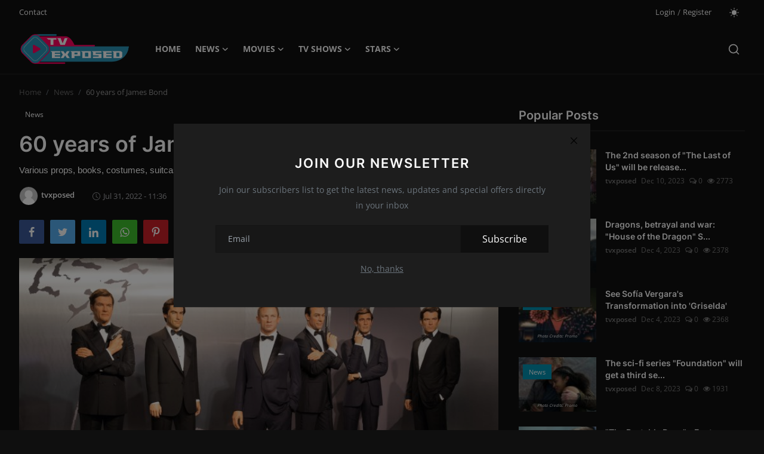

--- FILE ---
content_type: text/html; charset=UTF-8
request_url: https://tvexposed.com/60-years-of-james-bond
body_size: 12257
content:
<!DOCTYPE html>
<html lang="en" >
<head>
<meta charset="utf-8">
<meta http-equiv="X-UA-Compatible" content="IE=edge">
<meta name="viewport" content="width=device-width, initial-scale=1">
<title>60 years of James Bond - TV Exposed - Movies - TV Shows - Stars</title>
<meta name="description" content="Various props, books, costumes, suitcases and famous cars are offered"/>
<meta name="keywords" content="James Bond jubilee"/>
<meta name="author" content="TV Exposed Magazine"/>
<meta property="og:locale" content="en_US"/>
<meta property="og:site_name" content="TV Exposed Magazine"/>
<meta name="X-CSRF-TOKEN" content="73174ee493ddbff48d5c24d662162d24"><meta property="og:type" content="article"/>
<meta property="og:title" content="60 years of James Bond"/>
<meta property="og:description" content="Various props, books, costumes, suitcases and famous cars are offered"/>
<meta property="og:url" content="https://tvexposed.com/60-years-of-james-bond"/>
<meta property="og:image" content="https://tvexposed.com/uploads/images/202207/image_750x_62e69a17ad87b.jpg"/>
<meta property="og:image:width" content="750"/>
<meta property="og:image:height" content="422"/>
<meta property="article:author" content="tvxposed"/>
<meta property="fb:app_id" content=""/>
<meta property="article:tag" content="James Bond jubilee"/>
<meta property="article:tag" content="James Bond movie"/>
<meta property="article:tag" content="Christie&#039;s auction house"/>
<meta property="article:tag" content="James Bond auction"/>
<meta property="article:tag" content="James Bond charity"/>
<meta property="article:published_time" content="2022-07-31 11:36:23"/>
<meta property="article:modified_time" content="2022-07-31 11:36:23"/>
<meta name="twitter:card" content="summary_large_image"/>
<meta name="twitter:site" content="@TV Exposed Magazine"/>
<meta name="twitter:creator" content="@tvxposed"/>
<meta name="twitter:title" content="60 years of James Bond"/>
<meta name="twitter:description" content="Various props, books, costumes, suitcases and famous cars are offered"/>
<meta name="twitter:image" content="https://tvexposed.com/uploads/images/202207/image_750x_62e69a17ad87b.jpg"/>
<link rel="shortcut icon" type="image/png" href="https://tvexposed.com/uploads/logo/favicon_6577520b944410-43345376.png"/>
<link rel="canonical" href="https://tvexposed.com/60-years-of-james-bond"/>
<link rel="alternate" href="https://tvexposed.com/60-years-of-james-bond" hreflang="en-US"/>
<style>@font-face {font-family: 'Inter'; font-style: normal; font-weight: 400; font-display: swap; src: local(''), url('https://tvexposed.com/assets/fonts/inter/inter-400.woff2') format('woff2'), url('https://tvexposed.com/assets/fonts/inter/inter-400.woff') format('woff')}  @font-face {font-family: 'Inter'; font-style: normal; font-weight: 600; font-display: swap; src: local(''), url('https://tvexposed.com/assets/fonts/inter/inter-600.woff2') format('woff2'), url('https://tvexposed.com/assets/fonts/inter/inter-600.woff') format('woff')}  @font-face {font-family: 'Inter'; font-style: normal; font-weight: 700; font-display: swap; src: local(''), url('https://tvexposed.com/assets/fonts/inter/inter-700.woff2') format('woff2'), url('https://tvexposed.com/assets/fonts/inter/inter-700.woff') format('woff')}</style>
<style>@font-face {font-family: 'Open Sans'; font-style: normal; font-weight: 400; font-display: swap; src: local(''), url('https://tvexposed.com/assets/fonts/open-sans/open-sans-400.woff2') format('woff2'), url('https://tvexposed.com/assets/fonts/open-sans/open-sans-400.woff') format('woff')}  @font-face {font-family: 'Open Sans'; font-style: normal; font-weight: 600; font-display: swap; src: local(''), url('https://tvexposed.com/assets/fonts/open-sans/open-sans-600.woff2') format('woff2'), url('https://tvexposed.com/assets/fonts/open-sans/open-sans-600.woff') format('woff')}  @font-face {font-family: 'Open Sans'; font-style: normal; font-weight: 700; font-display: swap; src: local(''), url('https://tvexposed.com/assets/fonts/open-sans/open-sans-700.woff2') format('woff2'), url('https://tvexposed.com/assets/fonts/open-sans/open-sans-700.woff') format('woff')}</style>
<link href="https://tvexposed.com/assets/vendor/bootstrap/css/bootstrap.min.css?v=1.1" rel="stylesheet">
<link href="https://tvexposed.com/assets/themes/magazine/css/icons-2.2.min.css?v=1.1" rel="stylesheet">
<link href="https://tvexposed.com/assets/themes/magazine/css/plugins-2.2.min.css?v=1.1" rel="stylesheet">
<link href="https://tvexposed.com/assets/themes/magazine/css/style-2.2.min.css?v=1.1" rel="stylesheet">
<link href="https://tvexposed.com/assets/themes/magazine/css/dark-2.2.min.css?v=1.1" rel="stylesheet"/>
<style>:root {--vr-font-primary:  "Open Sans", Helvetica, sans-serif;--vr-font-secondary:  "Inter", sans-serif;;--vr-font-tertiary:  Verdana, Helvetica, sans-serif;--vr-theme-color: #32afc2;--vr-block-color: #161616;--vr-mega-menu-color: #f9f9f9;} .section-videos .video-large .image {height: 100% !important;}
.bn-ds-1{width: 728px; height: 90px;}.bn-mb-1{width: 300px; height: 250px;}</style>
<script>var VrConfig = {baseURL: 'https://tvexposed.com', csrfTokenName: 'csrf_token', sysLangId: '1', authCheck: 0, rtl: false, isRecaptchaEnabled: '1', categorySliderIds: [], textOk: "OK", textCancel: "Cancel", textCorrectAnswer: "Correct Answer", textWrongAnswer: "Wrong Answer"};</script><style>
.about-author{
display:none !important;
}
.label-post-category-list{
 position: absolute;
left: 2px;
    top: 15px;
    font-size: 11px;
    font-weight: 400;
    color: #fff;
    line-height: 1.8;
    padding: 0 5px;
    border-radius: 2px;
    cursor: pointer;
    pointer-events: auto;
    white-space: nowrap;
    z-index: 100;
}
.label-post-category-list a{ background-color: #0291b1; color: white; padding: 5px 10px; }

.post-text iframe{ width:100% !important; }
.post-text p{ background-color: transparent !important;font-family: unset !important;
  font-size: unset !important; }

</style></head>
<body class="magazine">
<div id="nav-top" class="d-flex align-items-center">
<div class="container-xl d-flex justify-content-center justify-content-between">
<div class="d-flex align-items-center">
<ul class="navbar-nav flex-row top-left">
<li class="nav-item"><a href="https://tvexposed.com/contact" class="nav-link">Contact</a></li>
</ul>
</div>
<div class="d-flex align-items-center">
<ul class="navbar-nav flex-row flex-wrap ms-md-auto align-items-center">
<li class="nav-item display-flex align-items-center"><a href="#" class="nav-link" data-bs-toggle="modal" data-bs-target="#modalLogin">Login</a><span class="span-login-sep">&nbsp;/&nbsp;</span><a href="https://tvexposed.com/register" class="nav-link">Register</a></li>
<li class="nav-item display-flex align-items-center m0">
<form action="https://tvexposed.com/switch-dark-mode" method="post">
<input type="hidden" name="csrf_token" value="73174ee493ddbff48d5c24d662162d24"><input type="hidden" name="back_url" value="https://tvexposed.com/60-years-of-james-bond">
<button type="submit" name="theme_mode" value="light" class="btn-switch-mode" aria-label="switch-mode">
<svg xmlns="http://www.w3.org/2000/svg" width="16" height="16" fill="currentColor" viewBox="0 0 16 16">
<path d="M8 12a4 4 0 1 0 0-8 4 4 0 0 0 0 8zM8 0a.5.5 0 0 1 .5.5v2a.5.5 0 0 1-1 0v-2A.5.5 0 0 1 8 0zm0 13a.5.5 0 0 1 .5.5v2a.5.5 0 0 1-1 0v-2A.5.5 0 0 1 8 13zm8-5a.5.5 0 0 1-.5.5h-2a.5.5 0 0 1 0-1h2a.5.5 0 0 1 .5.5zM3 8a.5.5 0 0 1-.5.5h-2a.5.5 0 0 1 0-1h2A.5.5 0 0 1 3 8zm10.657-5.657a.5.5 0 0 1 0 .707l-1.414 1.415a.5.5 0 1 1-.707-.708l1.414-1.414a.5.5 0 0 1 .707 0zm-9.193 9.193a.5.5 0 0 1 0 .707L3.05 13.657a.5.5 0 0 1-.707-.707l1.414-1.414a.5.5 0 0 1 .707 0zm9.193 2.121a.5.5 0 0 1-.707 0l-1.414-1.414a.5.5 0 0 1 .707-.707l1.414 1.414a.5.5 0 0 1 0 .707zM4.464 4.465a.5.5 0 0 1-.707 0L2.343 3.05a.5.5 0 1 1 .707-.707l1.414 1.414a.5.5 0 0 1 0 .708z"/>
</svg>
</button>
</form>
</li>
</ul>
</div>
</div>
</div><header id="header" >
<div class="navbar navbar-expand-md nav-main">
<nav class="container-xl">
<a href="https://tvexposed.com" class="navbar-brand p-0">
<img src="https://tvexposed.com/uploads/logo/logo_6577520b943e59-69216987.png" alt="logo" class="logo" width="180" height="52">
</a>
<div class="collapse navbar-collapse">
<ul class="navbar-nav navbar-left display-flex align-items-center">
<li class="nav-item">
<a href="https://tvexposed.com" class="nav-link">Home</a>
</li>
<li class="nav-item nav-item-category nav-item-category-15" data-category-id="15">
<a href="https://tvexposed.com/news" class="nav-link" data-toggle="dropdown" role="button" aria-expanded="false">News<i class="icon-arrow-down"></i></a>
</li>
<li class="nav-item nav-item-category nav-item-category-3" data-category-id="3">
<a href="https://tvexposed.com/movies" class="nav-link" data-toggle="dropdown" role="button" aria-expanded="false">Movies<i class="icon-arrow-down"></i></a>
</li>
<li class="nav-item nav-item-category nav-item-category-1" data-category-id="1">
<a href="https://tvexposed.com/tv-shows" class="nav-link" data-toggle="dropdown" role="button" aria-expanded="false">TV Shows<i class="icon-arrow-down"></i></a>
</li>
<li class="nav-item nav-item-category nav-item-category-27" data-category-id="27">
<a href="https://tvexposed.com/stars" class="nav-link" data-toggle="dropdown" role="button" aria-expanded="false">Stars<i class="icon-arrow-down"></i></a>
</li>
</ul>
<hr class="d-md-none text-white-50">
<ul class="navbar-nav navbar-right flex-row flex-wrap align-items-center ms-md-auto">
<li class="nav-item col-6 col-lg-auto position-relative">
<button type="button" class="btn-link nav-link py-2 px-0 px-lg-2 search-icon display-flex align-items-center" aria-label="search">
<svg xmlns="http://www.w3.org/2000/svg" width="21" height="21" viewBox="0 0 24 24" fill="none" stroke="currentColor" stroke-width="2" stroke-linecap="round" stroke-linejoin="round">
<circle cx="11" cy="11" r="8"></circle>
<line x1="21" y1="21" x2="16.65" y2="16.65"></line>
</svg>
</button>
<div class="search-form">
<form action="https://tvexposed.com/search" method="get" id="search_validate">
<input type="text" name="q" maxlength="300" pattern=".*\S+.*" class="form-control form-input" placeholder="Search..."  required>
<button class="btn btn-custom" aria-label="search">
<svg xmlns="http://www.w3.org/2000/svg" width="20" height="20" viewBox="0 0 24 24" fill="none" stroke="currentColor" stroke-width="2" stroke-linecap="round" stroke-linejoin="round">
<circle cx="11" cy="11" r="8"></circle>
<line x1="21" y1="21" x2="16.65" y2="16.65"></line>
</svg>
</button>
</form>
</div>
</li>
</ul>
</div>
</nav>
</div>

<div class="container-xl">
<div class="mega-menu-container">
<div class="mega-menu mega-menu-15 shadow-sm" data-category-id="15">
<div class="container-fluid">
<div class="row">
<div class="col-12 menu-right width100">
<div class="menu-category-items filter-all active">
<div class="container-fluid">
<div class="row">
<div class="col-sm-2 menu-post-item width20">
<div class="image">
<a href="https://tvexposed.com/the-first-trailer-for-guy-ritchies-new-film-the-ministry-of-ungentlemanly-warfare-is-out">
<img src="[data-uri]" data-src="https://tvexposed.com/uploads/images/202401/image_430x256_65bac97079f49.webp" alt="The first trailer for Guy Ritchie&#039;s new film &quot;The Ministry Of Ungentlemanly Warfare&quot; is out!" class="img-fluid lazyload" width="232" height="140"/>
</a>
</div>
<h3 class="title"><a href="https://tvexposed.com/the-first-trailer-for-guy-ritchies-new-film-the-ministry-of-ungentlemanly-warfare-is-out">The first trailer for Guy Ritchie&#039;s new film ...</a></h3>
<p class="small-post-meta">
    <a href="https://tvexposed.com/profile/vanessa-f" class="a-username">Vanessa F.</a>
    <span>Jan 31, 2024</span>
    <span><i class="icon-comment"></i>&nbsp;0</span>
    <span class="m-r-0"><i class="icon-eye"></i>&nbsp;1431</span>
</p>
</div>
<div class="col-sm-2 menu-post-item width20">
<div class="image">
<a href="https://tvexposed.com/never-use-other-peoples-tarot-cards">
<img src="[data-uri]" data-src="https://tvexposed.com/uploads/images/202401/image_430x256_65bac32aecdcf.webp" alt="Never use other people&#039;s tarot cards!" class="img-fluid lazyload" width="232" height="140"/>
</a>
</div>
<h3 class="title"><a href="https://tvexposed.com/never-use-other-peoples-tarot-cards">Never use other people&#039;s tarot cards!</a></h3>
<p class="small-post-meta">
    <a href="https://tvexposed.com/profile/vanessa-f" class="a-username">Vanessa F.</a>
    <span>Jan 31, 2024</span>
    <span><i class="icon-comment"></i>&nbsp;0</span>
    <span class="m-r-0"><i class="icon-eye"></i>&nbsp;1226</span>
</p>
</div>
<div class="col-sm-2 menu-post-item width20">
<div class="image">
<a href="https://tvexposed.com/coming-soon-the-psychological-thriller-cat-person">
<img src="[data-uri]" data-src="https://tvexposed.com/uploads/images/202401/image_430x256_65babd6e8ff26.webp" alt="Coming soon: the psychological thriller &quot;Cat Person&quot;" class="img-fluid lazyload" width="232" height="140"/>
</a>
</div>
<h3 class="title"><a href="https://tvexposed.com/coming-soon-the-psychological-thriller-cat-person">Coming soon: the psychological thriller &quot;Cat ...</a></h3>
<p class="small-post-meta">
    <a href="https://tvexposed.com/profile/vanessa-f" class="a-username">Vanessa F.</a>
    <span>Jan 31, 2024</span>
    <span><i class="icon-comment"></i>&nbsp;0</span>
    <span class="m-r-0"><i class="icon-eye"></i>&nbsp;1287</span>
</p>
</div>
<div class="col-sm-2 menu-post-item width20">
<div class="image">
<a href="https://tvexposed.com/ncis-says-goodbye-to-ducky-in-the-new-season">
<img src="[data-uri]" data-src="https://tvexposed.com/uploads/images/202401/image_430x256_65bab9106cbc2.webp" alt="&quot;NCIS&quot; says goodbye to Ducky in the new season!" class="img-fluid lazyload" width="232" height="140"/>
</a>
</div>
<h3 class="title"><a href="https://tvexposed.com/ncis-says-goodbye-to-ducky-in-the-new-season">&quot;NCIS&quot; says goodbye to Ducky in the new season!</a></h3>
<p class="small-post-meta">
    <a href="https://tvexposed.com/profile/vanessa-f" class="a-username">Vanessa F.</a>
    <span>Jan 31, 2024</span>
    <span><i class="icon-comment"></i>&nbsp;0</span>
    <span class="m-r-0"><i class="icon-eye"></i>&nbsp;1259</span>
</p>
</div>
<div class="col-sm-2 menu-post-item width20">
<div class="image">
<a href="https://tvexposed.com/star-trek-section-31-is-finally-in-production">
<img src="[data-uri]" data-src="https://tvexposed.com/uploads/images/202401/image_430x256_65bab4580fd1e.webp" alt="&quot;Star Trek: Section 31&quot; is finally in production!" class="img-fluid lazyload" width="232" height="140"/>
</a>
</div>
<h3 class="title"><a href="https://tvexposed.com/star-trek-section-31-is-finally-in-production">&quot;Star Trek: Section 31&quot; is finally in product...</a></h3>
<p class="small-post-meta">
    <a href="https://tvexposed.com/profile/vanessa-f" class="a-username">Vanessa F.</a>
    <span>Jan 31, 2024</span>
    <span><i class="icon-comment"></i>&nbsp;0</span>
    <span class="m-r-0"><i class="icon-eye"></i>&nbsp;1157</span>
</p>
</div>
</div>
</div>
</div>
</div>
</div>
</div>
</div>
<div class="mega-menu mega-menu-3 shadow-sm" data-category-id="3">
<div class="container-fluid">
<div class="row">
<div class="col-12 menu-right width100">
<div class="menu-category-items filter-all active">
<div class="container-fluid">
<div class="row">
<div class="col-sm-2 menu-post-item width20">
<div class="image">
<a href="https://tvexposed.com/the-first-trailer-for-guy-ritchies-new-film-the-ministry-of-ungentlemanly-warfare-is-out">
<img src="[data-uri]" data-src="https://tvexposed.com/uploads/images/202401/image_430x256_65bac97079f49.webp" alt="The first trailer for Guy Ritchie&#039;s new film &quot;The Ministry Of Ungentlemanly Warfare&quot; is out!" class="img-fluid lazyload" width="232" height="140"/>
</a>
</div>
<h3 class="title"><a href="https://tvexposed.com/the-first-trailer-for-guy-ritchies-new-film-the-ministry-of-ungentlemanly-warfare-is-out">The first trailer for Guy Ritchie&#039;s new film ...</a></h3>
<p class="small-post-meta">
    <a href="https://tvexposed.com/profile/vanessa-f" class="a-username">Vanessa F.</a>
    <span>Jan 31, 2024</span>
    <span><i class="icon-comment"></i>&nbsp;0</span>
    <span class="m-r-0"><i class="icon-eye"></i>&nbsp;1431</span>
</p>
</div>
<div class="col-sm-2 menu-post-item width20">
<div class="image">
<a href="https://tvexposed.com/never-use-other-peoples-tarot-cards">
<img src="[data-uri]" data-src="https://tvexposed.com/uploads/images/202401/image_430x256_65bac32aecdcf.webp" alt="Never use other people&#039;s tarot cards!" class="img-fluid lazyload" width="232" height="140"/>
</a>
</div>
<h3 class="title"><a href="https://tvexposed.com/never-use-other-peoples-tarot-cards">Never use other people&#039;s tarot cards!</a></h3>
<p class="small-post-meta">
    <a href="https://tvexposed.com/profile/vanessa-f" class="a-username">Vanessa F.</a>
    <span>Jan 31, 2024</span>
    <span><i class="icon-comment"></i>&nbsp;0</span>
    <span class="m-r-0"><i class="icon-eye"></i>&nbsp;1226</span>
</p>
</div>
<div class="col-sm-2 menu-post-item width20">
<div class="image">
<a href="https://tvexposed.com/coming-soon-the-psychological-thriller-cat-person">
<img src="[data-uri]" data-src="https://tvexposed.com/uploads/images/202401/image_430x256_65babd6e8ff26.webp" alt="Coming soon: the psychological thriller &quot;Cat Person&quot;" class="img-fluid lazyload" width="232" height="140"/>
</a>
</div>
<h3 class="title"><a href="https://tvexposed.com/coming-soon-the-psychological-thriller-cat-person">Coming soon: the psychological thriller &quot;Cat ...</a></h3>
<p class="small-post-meta">
    <a href="https://tvexposed.com/profile/vanessa-f" class="a-username">Vanessa F.</a>
    <span>Jan 31, 2024</span>
    <span><i class="icon-comment"></i>&nbsp;0</span>
    <span class="m-r-0"><i class="icon-eye"></i>&nbsp;1287</span>
</p>
</div>
<div class="col-sm-2 menu-post-item width20">
<div class="image">
<a href="https://tvexposed.com/star-trek-section-31-is-finally-in-production">
<img src="[data-uri]" data-src="https://tvexposed.com/uploads/images/202401/image_430x256_65bab4580fd1e.webp" alt="&quot;Star Trek: Section 31&quot; is finally in production!" class="img-fluid lazyload" width="232" height="140"/>
</a>
</div>
<h3 class="title"><a href="https://tvexposed.com/star-trek-section-31-is-finally-in-production">&quot;Star Trek: Section 31&quot; is finally in product...</a></h3>
<p class="small-post-meta">
    <a href="https://tvexposed.com/profile/vanessa-f" class="a-username">Vanessa F.</a>
    <span>Jan 31, 2024</span>
    <span><i class="icon-comment"></i>&nbsp;0</span>
    <span class="m-r-0"><i class="icon-eye"></i>&nbsp;1157</span>
</p>
</div>
<div class="col-sm-2 menu-post-item width20">
<div class="image">
<a href="https://tvexposed.com/the-trailer-for-the-remake-of-the-movie-road-house-is-out">
<img src="[data-uri]" data-src="https://tvexposed.com/uploads/images/202401/image_430x256_65b98b19c8512.webp" alt="The trailer for the remake of the movie &quot;Road House&quot; is out!" class="img-fluid lazyload" width="232" height="140"/>
</a>
</div>
<h3 class="title"><a href="https://tvexposed.com/the-trailer-for-the-remake-of-the-movie-road-house-is-out">The trailer for the remake of the movie &quot;Road...</a></h3>
<p class="small-post-meta">
    <a href="https://tvexposed.com/profile/vanessa-f" class="a-username">Vanessa F.</a>
    <span>Jan 30, 2024</span>
    <span><i class="icon-comment"></i>&nbsp;0</span>
    <span class="m-r-0"><i class="icon-eye"></i>&nbsp;1168</span>
</p>
</div>
</div>
</div>
</div>
</div>
</div>
</div>
</div>
<div class="mega-menu mega-menu-1 shadow-sm" data-category-id="1">
<div class="container-fluid">
<div class="row">
<div class="col-12 menu-right width100">
<div class="menu-category-items filter-all active">
<div class="container-fluid">
<div class="row">
<div class="col-sm-2 menu-post-item width20">
<div class="image">
<a href="https://tvexposed.com/ncis-says-goodbye-to-ducky-in-the-new-season">
<img src="[data-uri]" data-src="https://tvexposed.com/uploads/images/202401/image_430x256_65bab9106cbc2.webp" alt="&quot;NCIS&quot; says goodbye to Ducky in the new season!" class="img-fluid lazyload" width="232" height="140"/>
</a>
</div>
<h3 class="title"><a href="https://tvexposed.com/ncis-says-goodbye-to-ducky-in-the-new-season">&quot;NCIS&quot; says goodbye to Ducky in the new season!</a></h3>
<p class="small-post-meta">
    <a href="https://tvexposed.com/profile/vanessa-f" class="a-username">Vanessa F.</a>
    <span>Jan 31, 2024</span>
    <span><i class="icon-comment"></i>&nbsp;0</span>
    <span class="m-r-0"><i class="icon-eye"></i>&nbsp;1259</span>
</p>
</div>
<div class="col-sm-2 menu-post-item width20">
<div class="image">
<a href="https://tvexposed.com/kim-will-produce-and-star-in-a-documentary-series-about-elizabeth-taylor">
<img src="[data-uri]" data-src="https://tvexposed.com/uploads/images/202401/image_430x256_65b9797ae208a.webp" alt="Kim will produce and star in a documentary series about Elizabeth Taylor!" class="img-fluid lazyload" width="232" height="140"/>
</a>
</div>
<h3 class="title"><a href="https://tvexposed.com/kim-will-produce-and-star-in-a-documentary-series-about-elizabeth-taylor">Kim will produce and star in a documentary se...</a></h3>
<p class="small-post-meta">
    <a href="https://tvexposed.com/profile/vanessa-f" class="a-username">Vanessa F.</a>
    <span>Jan 30, 2024</span>
    <span><i class="icon-comment"></i>&nbsp;0</span>
    <span class="m-r-0"><i class="icon-eye"></i>&nbsp;1357</span>
</p>
</div>
<div class="col-sm-2 menu-post-item width20">
<div class="image">
<a href="https://tvexposed.com/severance-is-back-in-production-with-season-2">
<img src="[data-uri]" data-src="https://tvexposed.com/uploads/images/202401/image_430x256_65b96c8779360.webp" alt="&quot;Severance&quot; is back in production with Season 2!" class="img-fluid lazyload" width="232" height="140"/>
</a>
</div>
<h3 class="title"><a href="https://tvexposed.com/severance-is-back-in-production-with-season-2">&quot;Severance&quot; is back in production with Season 2!</a></h3>
<p class="small-post-meta">
    <a href="https://tvexposed.com/profile/vanessa-f" class="a-username">Vanessa F.</a>
    <span>Jan 30, 2024</span>
    <span><i class="icon-comment"></i>&nbsp;0</span>
    <span class="m-r-0"><i class="icon-eye"></i>&nbsp;1162</span>
</p>
</div>
<div class="col-sm-2 menu-post-item width20">
<div class="image">
<a href="https://tvexposed.com/griselda-tells-the-story-of-an-oppressed-woman">
<img src="[data-uri]" data-src="https://tvexposed.com/uploads/images/202401/image_430x256_65b826f26bbca.webp" alt="&quot;Griselda&quot; tells the story of an oppressed woman?" class="img-fluid lazyload" width="232" height="140"/>
</a>
</div>
<h3 class="title"><a href="https://tvexposed.com/griselda-tells-the-story-of-an-oppressed-woman">&quot;Griselda&quot; tells the story of an oppressed wo...</a></h3>
<p class="small-post-meta">
    <a href="https://tvexposed.com/profile/vanessa-f" class="a-username">Vanessa F.</a>
    <span>Jan 29, 2024</span>
    <span><i class="icon-comment"></i>&nbsp;0</span>
    <span class="m-r-0"><i class="icon-eye"></i>&nbsp;1194</span>
</p>
</div>
<div class="col-sm-2 menu-post-item width20">
<div class="image">
<a href="https://tvexposed.com/the-2nd-season-of-squid-game-is-coming-this-year">
<img src="[data-uri]" data-src="https://tvexposed.com/uploads/images/202401/image_430x256_65b538c396c1e.webp" alt="The 2nd season of &quot;Squid Game&quot; is coming this year!" class="img-fluid lazyload" width="232" height="140"/>
</a>
</div>
<h3 class="title"><a href="https://tvexposed.com/the-2nd-season-of-squid-game-is-coming-this-year">The 2nd season of &quot;Squid Game&quot; is coming this...</a></h3>
<p class="small-post-meta">
    <a href="https://tvexposed.com/profile/vanessa-f" class="a-username">Vanessa F.</a>
    <span>Jan 28, 2024</span>
    <span><i class="icon-comment"></i>&nbsp;0</span>
    <span class="m-r-0"><i class="icon-eye"></i>&nbsp;1172</span>
</p>
</div>
</div>
</div>
</div>
</div>
</div>
</div>
</div>
<div class="mega-menu mega-menu-27 shadow-sm" data-category-id="27">
<div class="container-fluid">
<div class="row">
<div class="col-12 menu-right width100">
<div class="menu-category-items filter-all active">
<div class="container-fluid">
<div class="row">
<div class="col-sm-2 menu-post-item width20">
<div class="image">
<a href="https://tvexposed.com/jenna-ortega-gave-up-the-new-scream-for-the-second-season-of-wednesday">
<img src="[data-uri]" data-src="https://tvexposed.com/uploads/images/202311/image_750x415_655fcd7febced.jpg" alt="Jenna Ortega gave up the new &quot;Scream&quot; for the second season of &quot;Wednesday&quot;!" class="img-fluid lazyload" width="232" height="140"/>
</a>
</div>
<h3 class="title"><a href="https://tvexposed.com/jenna-ortega-gave-up-the-new-scream-for-the-second-season-of-wednesday">Jenna Ortega gave up the new &quot;Scream&quot; for the...</a></h3>
<p class="small-post-meta">
    <a href="https://tvexposed.com/profile/tvxposed" class="a-username">tvxposed</a>
    <span>Nov 24, 2023</span>
    <span><i class="icon-comment"></i>&nbsp;0</span>
    <span class="m-r-0"><i class="icon-eye"></i>&nbsp;1307</span>
</p>
</div>
<div class="col-sm-2 menu-post-item width20">
<div class="image">
<a href="https://tvexposed.com/an-iranian-singer-won-a-grammy-for-a-song-that-could-land-him-in-a-jail">
<img src="[data-uri]" data-src="https://tvexposed.com/uploads/images/202302/image_750x415_63e17610e6cab.jpg" alt="An Iranian singer won a Grammy for a song that could land him in a jail!" class="img-fluid lazyload" width="232" height="140"/>
</a>
</div>
<h3 class="title"><a href="https://tvexposed.com/an-iranian-singer-won-a-grammy-for-a-song-that-could-land-him-in-a-jail">An Iranian singer won a Grammy for a song tha...</a></h3>
<p class="small-post-meta">
    <a href="https://tvexposed.com/profile/tvxposed" class="a-username">tvxposed</a>
    <span>Feb 6, 2023</span>
    <span><i class="icon-comment"></i>&nbsp;0</span>
    <span class="m-r-0"><i class="icon-eye"></i>&nbsp;1236</span>
</p>
</div>
<div class="col-sm-2 menu-post-item width20">
<div class="image">
<a href="https://tvexposed.com/pedro-pascal-forgot-that-he-got-a-role-in-the-most-popular-series-in-the-world">
<img src="[data-uri]" data-src="https://tvexposed.com/uploads/images/202301/image_750x415_63bdb2191265f.jpg" alt="Pedro Pascal forgot that he got a role in the most popular series in the world?" class="img-fluid lazyload" width="232" height="140"/>
</a>
</div>
<h3 class="title"><a href="https://tvexposed.com/pedro-pascal-forgot-that-he-got-a-role-in-the-most-popular-series-in-the-world">Pedro Pascal forgot that he got a role in the...</a></h3>
<p class="small-post-meta">
    <a href="https://tvexposed.com/profile/tvxposed" class="a-username">tvxposed</a>
    <span>Feb 5, 2023</span>
    <span><i class="icon-comment"></i>&nbsp;0</span>
    <span class="m-r-0"><i class="icon-eye"></i>&nbsp;1261</span>
</p>
</div>
<div class="col-sm-2 menu-post-item width20">
<div class="image">
<a href="https://tvexposed.com/michel-houellebecq-recorded-a-porn-movie">
<img src="[data-uri]" data-src="https://tvexposed.com/uploads/images/202301/image_750x415_63c44a34caf7e.jpg" alt="Michel Houellebecq recorded a porn movie?!" class="img-fluid lazyload" width="232" height="140"/>
</a>
</div>
<h3 class="title"><a href="https://tvexposed.com/michel-houellebecq-recorded-a-porn-movie">Michel Houellebecq recorded a porn movie?!</a></h3>
<p class="small-post-meta">
    <a href="https://tvexposed.com/profile/tvxposed" class="a-username">tvxposed</a>
    <span>Feb 5, 2023</span>
    <span><i class="icon-comment"></i>&nbsp;0</span>
    <span class="m-r-0"><i class="icon-eye"></i>&nbsp;189</span>
</p>
</div>
<div class="col-sm-2 menu-post-item width20">
<div class="image">
<a href="https://tvexposed.com/beyonce-announced-european-and-american-renaissance-tour">
<img src="[data-uri]" data-src="https://tvexposed.com/uploads/images/202302/image_750x415_63dd953494bd1.jpg" alt="Beyoncé announced European and American &#039;Renaissance&#039; tour!" class="img-fluid lazyload" width="232" height="140"/>
</a>
</div>
<h3 class="title"><a href="https://tvexposed.com/beyonce-announced-european-and-american-renaissance-tour">Beyoncé announced European and American &#039;Rena...</a></h3>
<p class="small-post-meta">
    <a href="https://tvexposed.com/profile/tvxposed" class="a-username">tvxposed</a>
    <span>Feb 3, 2023</span>
    <span><i class="icon-comment"></i>&nbsp;0</span>
    <span class="m-r-0"><i class="icon-eye"></i>&nbsp;1237</span>
</p>
</div>
</div>
</div>
</div>
</div>
</div>
</div>
</div>
</div>
</div>
<style>
.image span{     
	position: absolute;
    bottom: 0;
    background: rgba(0,0,0,0.4);
    color: white;
    width: 100%;
    text-align: center;
    padding: 5px;
}
.image span{ font-size: 5pt !important; }
</style><div class="header-mobile-container">
<div class="fixed-top">
<div class="header-mobile">
<div class="d-flex justify-content-between align-items-center">
<button type="button" class="menu-button mobile-menu-button" aria-label="menu">
<svg xmlns="http://www.w3.org/2000/svg" fill="currentColor" stroke="#222222" stroke-width="2" height="24" width="24" viewBox="0 0 24 24">
<line x1="2" y1="4" x2="22" y2="4"></line>
<line x1="2" y1="11" x2="22" y2="11"></line>
<line x1="2" y1="18" x2="22" y2="18"></line>
</svg>
</button>
<div class="mobile-logo">
<a href="https://tvexposed.com">
<img src="https://tvexposed.com/uploads/logo/logo_6577520b943e59-69216987.png" alt="logo" class="logo" width="150" height="50">
</a>
</div>
<div class="mobile-search">
<button type="button" class="menu-button mobile-search-button" aria-label="search">
<svg xmlns="http://www.w3.org/2000/svg" width="24" height="24" viewBox="0 0 24 24" fill="none" stroke="#222222" stroke-width="2" stroke-linecap="round" stroke-linejoin="round">
<circle cx="11" cy="11" r="8"></circle>
<line x1="21" y1="21" x2="16.65" y2="16.65"></line>
</svg>
</button>
</div>
</div>
<div class="mobile-search-form">
<form action="https://tvexposed.com/search" method="get" id="search_validate">
<div class="display-flex align-items-center">
<input type="text" name="q" maxlength="300" pattern=".*\S+.*" class="form-control form-input" placeholder="Search..."  required>
<button class="btn btn-custom" aria-label="search">
<svg xmlns="http://www.w3.org/2000/svg" width="20" height="20" viewBox="0 0 24 24" fill="none" stroke="currentColor" stroke-width="2" stroke-linecap="round" stroke-linejoin="round">
<circle cx="11" cy="11" r="8"></circle>
<line x1="21" y1="21" x2="16.65" y2="16.65"></line>
</svg>
</button>
</div>
</form>
</div>
</div>
</div>
</div>

<div id="navMobile" class="nav-mobile">
<div class="nav-mobile-inner">
<div class="row">
<div class="col-12 m-b-15">
<div class="row">
<div class="col-6">
<a href="#" data-bs-toggle="modal" data-bs-target="#modalLogin" class="btn btn-md btn-custom close-menu-click btn_open_login_modal btn-auth-mobile">
<svg xmlns="http://www.w3.org/2000/svg" width="18" height="18" viewBox="0 0 24 24" fill="none" stroke="currentColor" stroke-width="2" stroke-linecap="round" stroke-linejoin="round">
<path d="M15 3h4a2 2 0 0 1 2 2v14a2 2 0 0 1-2 2h-4"></path>
<polyline points="10 17 15 12 10 7"></polyline>
<line x1="15" y1="12" x2="3" y2="12"></line>
</svg>&nbsp;
Login</a>
</div>
<div class="col-6">
<a href="https://tvexposed.com/register" class="btn btn-md btn-custom btn-auth-mobile">
<svg xmlns="http://www.w3.org/2000/svg" width="18" height="18" viewBox="0 0 24 24" fill="none" stroke="currentColor" stroke-width="2" stroke-linecap="round" stroke-linejoin="round">
<path d="M16 21v-2a4 4 0 0 0-4-4H5a4 4 0 0 0-4 4v2"></path>
<circle cx="8.5" cy="7" r="4"></circle>
<line x1="20" y1="8" x2="20" y2="14"></line>
<line x1="23" y1="11" x2="17" y2="11"></line>
</svg>&nbsp;
Register</a>
</div>
</div>
</div>
</div>
<div class="row">
<div class="col-12 mb-3">
<ul class="nav navbar-nav">
<li class="nav-item"><a href="https://tvexposed.com" class="nav-link">Home</a></li>
<li class="nav-item"><a href="https://tvexposed.com/contact" class="nav-link">Contact</a></li>
<li class="nav-item"><a href="https://tvexposed.com/news" class="nav-link">News</a></li>
<li class="nav-item"><a href="https://tvexposed.com/movies" class="nav-link">Movies</a></li>
<li class="nav-item"><a href="https://tvexposed.com/tv-shows" class="nav-link">TV Shows</a></li>
<li class="nav-item"><a href="https://tvexposed.com/stars" class="nav-link">Stars</a></li>
</ul>
</div>

<div class="col-4">
<form action="https://tvexposed.com/switch-dark-mode" method="post">
<input type="hidden" name="csrf_token" value="73174ee493ddbff48d5c24d662162d24"><input type="hidden" name="back_url" value="https://tvexposed.com/60-years-of-james-bond">
<button type="submit" name="theme_mode" value="light" class="btn btn-md btn-default btn-switch-mode-mobile" aria-label="dark-mode">
<svg xmlns="http://www.w3.org/2000/svg" width="18" height="18" fill="currentColor" viewBox="0 0 16 16">
<path d="M8 12a4 4 0 1 0 0-8 4 4 0 0 0 0 8zM8 0a.5.5 0 0 1 .5.5v2a.5.5 0 0 1-1 0v-2A.5.5 0 0 1 8 0zm0 13a.5.5 0 0 1 .5.5v2a.5.5 0 0 1-1 0v-2A.5.5 0 0 1 8 13zm8-5a.5.5 0 0 1-.5.5h-2a.5.5 0 0 1 0-1h2a.5.5 0 0 1 .5.5zM3 8a.5.5 0 0 1-.5.5h-2a.5.5 0 0 1 0-1h2A.5.5 0 0 1 3 8zm10.657-5.657a.5.5 0 0 1 0 .707l-1.414 1.415a.5.5 0 1 1-.707-.708l1.414-1.414a.5.5 0 0 1 .707 0zm-9.193 9.193a.5.5 0 0 1 0 .707L3.05 13.657a.5.5 0 0 1-.707-.707l1.414-1.414a.5.5 0 0 1 .707 0zm9.193 2.121a.5.5 0 0 1-.707 0l-1.414-1.414a.5.5 0 0 1 .707-.707l1.414 1.414a.5.5 0 0 1 0 .707zM4.464 4.465a.5.5 0 0 1-.707 0L2.343 3.05a.5.5 0 1 1 .707-.707l1.414 1.414a.5.5 0 0 1 0 .708z"/>
</svg>
</button>
</form>
</div>
</div>
</div>
</div>
<div id="overlay_bg" class="overlay-bg"></div></header>
    <div class="modal fade" id="modalLogin" tabindex="-1" aria-labelledby="loginModal" aria-hidden="true">
        <div class="modal-dialog modal-dialog-centered modal-login">
            <div class="modal-content">
                <div class="modal-header">
                    <h5 class="modal-title">Login</h5>
                    <button type="button" class="btn-close" data-bs-dismiss="modal" aria-label="Close"></button>
                </div>
                <div class="modal-body">
                                        <div id="result-login"></div>
                    <form id="form-login">
                        <div class="mb-2">
                            <input type="email" name="email" class="form-control form-input input-account" placeholder="Email" value="" required>
                        </div>
                        <div class="mb-2">
                            <input type="password" name="password" class="form-control form-input input-account" placeholder="Password" value="" required>
                        </div>
                        <div class="mb-4 text-end">
                            <a href="https://tvexposed.com/forgot-password" class="link-forget">Forgot Password?</a>
                        </div>
                        <div class="form-group m-t-15 m-b-0">
                            <button type="submit" class="btn btn-account btn-custom">Login</button>
                        </div>
                    </form>
                </div>
            </div>
        </div>
    </div>

<div id="modalNewsletter" class="modal fade modal-newsletter" role="dialog">
    <div class="modal-dialog modal-lg modal-dialog-centered">
        <div class="modal-content">
            <div class="modal-body">
                <button type="button" class="btn-close" data-bs-dismiss="modal" aria-label="Close"></button>
                <h5 class="modal-title">Join Our Newsletter</h5>
                <p class="modal-desc">Join our subscribers list to get the latest news, updates and special offers directly in your inbox</p>
                <form id="form_newsletter_modal" class="form-newsletter needs-validation" data-form-type="modal">
                    <div class="mb-3">
                        <div class="modal-newsletter-inputs">
                            <input type="email" name="email" class="form-control form-input newsletter-input" placeholder="Email" required>
                            <button type="submit" id="btn_modal_newsletter" class="btn">Subscribe</button>
                        </div>
                    </div>
                    <input type="text" name="url">
                    <div id="modal_newsletter_response" class="text-center modal-newsletter-response">
                        <div class="form-group text-center m-b-0 text-close">
                            <button type="button" class="text-close" data-dismiss="modal">No, thanks</button>
                        </div>
                    </div>
                </form>
            </div>
        </div>
    </div>
</div><section class="section section-page">
    <div class="container-xl">
        <div class="row">
            <nav aria-label="breadcrumb">
                <ol class="breadcrumb">
                    <li class="breadcrumb-item"><a href="https://tvexposed.com">Home</a></li>
                                                    <li class="breadcrumb-item"><a href="https://tvexposed.com/news">News</a></li>
                                                <li class="breadcrumb-item active"> 60 years of James Bond</li>
                </ol>
            </nav>
            <div class="col-md-12 col-lg-8">
                <div class="post-content">
                    <div class="d-flex justify-content-center align-items-center mb-3">
                        <div class="bd-highlight">
                           
							
										<a href="https://tvexposed.com/news">
                <span class="badge badge-category" style="background-color: ">News</span>
             </a>
										
                        </div>
                        <div class="bd-highlight ms-auto">
                                                    </div>
                    </div>
                    <h1 class="post-title">60 years of James Bond</h1>
                                            <h2 class="post-summary">
                            Various props, books, costumes, suitcases and famous cars are offered                        </h2>
                                        <div class="d-flex align-items-center post-details-meta mb-4">
                                                    <div class="item-meta item-meta-author">
                                <a href="https://tvexposed.com/profile/tvxposed"><img src="https://tvexposed.com/assets/img/user.png" alt="tvxposed" width="32" height="32"><span>tvxposed</span></a>
                            </div>
                                                    <div class="item-meta item-meta-date">
                                <svg xmlns="http://www.w3.org/2000/svg" width="13" height="13" fill="currentColor" class="bi bi-clock" viewBox="0 0 16 16">
                                    <path d="M8 3.5a.5.5 0 0 0-1 0V9a.5.5 0 0 0 .252.434l3.5 2a.5.5 0 0 0 .496-.868L8 8.71V3.5z"/>
                                    <path d="M8 16A8 8 0 1 0 8 0a8 8 0 0 0 0 16zm7-8A7 7 0 1 1 1 8a7 7 0 0 1 14 0z"/>
                                </svg>
                                <span>Jul 31, 2022&nbsp;-&nbsp;11:36</span>
                            </div>
                                                    <div class="ms-auto item-meta item-meta-comment">
                                                            <span><i class="icon-comment"></i>&nbsp;0</span>
                                                            <span> <i class="icon-eye"></i>&nbsp;451</span>
                                                    </div>
                    </div>
                    <div class="d-flex post-share-buttons mb-4">
                        <div class="btn-share">
    <a href="javascript:void(0)" onclick="window.open('https://www.facebook.com/sharer/sharer.php?u=https%3A%2F%2Ftvexposed.com%2F60-years-of-james-bond', 'Share This Post', 'width=640,height=450');return false" class="color-facebook"><i class="icon-facebook"></i></a>
</div>
<div class="btn-share">
    <a href="javascript:void(0)" onclick="window.open('https://twitter.com/share?url=https%3A%2F%2Ftvexposed.com%2F60-years-of-james-bond&amp;text=60+years+of+James+Bond', 'Share This Post', 'width=640,height=450');return false" class="color-twitter"><i class="icon-twitter"></i></a>
</div>
<div class="btn-share">
    <a href="javascript:void(0)" onclick="window.open('http://www.linkedin.com/shareArticle?mini=true&amp;url=https%3A%2F%2Ftvexposed.com%2F60-years-of-james-bond', 'Share This Post', 'width=640,height=450');return false" class="color-linkedin"><i class="icon-linkedin"></i></a>
</div>
<div class="btn-share">
    <a href="https://api.whatsapp.com/send?text=60+years+of+James+Bond - https%3A%2F%2Ftvexposed.com%2F60-years-of-james-bond" class="color-whatsapp" target="_blank"><i class="icon-whatsapp"></i></a>
</div>
<div class="btn-share">
    <a href="javascript:void(0)" onclick="window.open('http://pinterest.com/pin/create/button/?url=https%3A%2F%2Ftvexposed.com%2F60-years-of-james-bond&amp;media=https://tvexposed.com', 'Share This Post', 'width=640,height=450');return false" class="color-pinterest"><i class="icon-pinterest"></i></a>
</div>
<div class="btn-share">
    <a href="javascript:void(0)" onclick="window.open('http://www.tumblr.com/share/link?url=https%3A%2F%2Ftvexposed.com%2F60-years-of-james-bond&amp;title=60+years+of+James+Bond', 'Share This Post', 'width=640,height=450');return false" class="color-tumblr"><i class="icon-tumblr"></i></a>
</div>
<div class="btn-share ms-auto">
    <div class="btn-inner">
        <a href="javascript:void(0)" id="print_post" class="btn-print" data-bs-toggle="tooltip" data-bs-placement="bottom" title="">
            <svg xmlns="http://www.w3.org/2000/svg" width="16" height="16" fill="currentColor" class="bi bi-printer" viewBox="0 0 16 16">
                <path d="M2.5 8a.5.5 0 1 0 0-1 .5.5 0 0 0 0 1z"></path>
                <path d="M5 1a2 2 0 0 0-2 2v2H2a2 2 0 0 0-2 2v3a2 2 0 0 0 2 2h1v1a2 2 0 0 0 2 2h6a2 2 0 0 0 2-2v-1h1a2 2 0 0 0 2-2V7a2 2 0 0 0-2-2h-1V3a2 2 0 0 0-2-2H5zM4 3a1 1 0 0 1 1-1h6a1 1 0 0 1 1 1v2H4V3zm1 5a2 2 0 0 0-2 2v1H2a1 1 0 0 1-1-1V7a1 1 0 0 1 1-1h12a1 1 0 0 1 1 1v3a1 1 0 0 1-1 1h-1v-1a2 2 0 0 0-2-2H5zm7 2v3a1 1 0 0 1-1 1H5a1 1 0 0 1-1-1v-3a1 1 0 0 1 1-1h6a1 1 0 0 1 1 1z"></path>
            </svg>
        </a>
    </div>
                <div class="btn-inner">
                <a href="javascript:void(0)" class="btn-reading-list"  data-bs-toggle="modal" data-bs-target="#modalLogin" title="Add to Reading List">
                    <svg xmlns="http://www.w3.org/2000/svg" width="16" height="16" fill="currentColor" class="bi bi-star" viewBox="0 0 16 16">
                        <path d="M2.866 14.85c-.078.444.36.791.746.593l4.39-2.256 4.389 2.256c.386.198.824-.149.746-.592l-.83-4.73 3.522-3.356c.33-.314.16-.888-.282-.95l-4.898-.696L8.465.792a.513.513 0 0 0-.927 0L5.354 5.12l-4.898.696c-.441.062-.612.636-.283.95l3.523 3.356-.83 4.73zm4.905-2.767-3.686 1.894.694-3.957a.565.565 0 0 0-.163-.505L1.71 6.745l4.052-.576a.525.525 0 0 0 .393-.288L8 2.223l1.847 3.658a.525.525 0 0 0 .393.288l4.052.575-2.906 2.77a.565.565 0 0 0-.163.506l.694 3.957-3.686-1.894a.503.503 0 0 0-.461 0z"/>
                    </svg>
                </a>
            </div>
        </div>                    </div>
                    <div class="post-image">
    <div class="post-image-inner">
                        <img src="https://tvexposed.com/uploads/images/202207/image_750x_62e69a17ad87b.jpg" class="img-fluid center-image" alt="60 years of James Bond" width="856" height="570"/>
                            
                </div>
</div>                        <div class="post-text mt-4">
                            <p>Christie's auction house is celebrating 60 years of the <a href="https://tvexposed.com/miles-teller-is-the-new-bond">James Bond</a> film franchise with a two-part auction, the proceeds of which will be donated to charity.
<p>A number of items are offered, and when it comes to cars, the most important is the last film of the series "No time to die". The offer starts with the Jaguar XF driven in the film by the villains in pursuit of Bond and Madeleine Swan. It is expected that it could reach a price of $85000.
<p>Also on offer is the Range Rover SVR, which should reach a price of at least $97000. The Land Rover Defender Bond Edition was also auctioned. This model did not appear in the film but is part of a limited series of 300 copies and the only one with the "60 Years of Bond" badge.
<p><div class="ratio ratio-16x9"><iframe width="560" height="314" src="//www.youtube.com/embed/oaEiL7zR2aQ" allowfullscreen="allowfullscreen"></iframe></div>
<p>It is estimated that it will generate a lot of interest, and thus possibly a price of $365000. The Defender from the movie set was also offered, which could cost even more.
<p>There is Aston Martin. Particularly interesting is the V8 model, which appears in the film with Craig, and evokes memories of the model from the film "Breath of Death". Enough to take the price up to $850000.
<p>Finally, as a highlight of the offer comes a DB5 replica that was produced exclusively for the filming of the latest movie. It has a modern 3.2 six-cylinder engine and a manual transmission, and despite the damage, it is the most expensive car on display with an estimated cost of changing owners of as much as two million dollars.
<p>Fans with a more modest budget will find interesting items at the auction. Various props, books, costumes, suitcases, and even masks from the movie "Spectre" are offered. The beginning of the auction was announced for September 15 and will last until October 5.
<p><em>Post by: Rinna James</em>                        </div>
                                        <div class="d-flex flex-row post-tags align-items-center mt-5">
                        <h2 class="title">Tags:</h2>
                        <ul class="d-flex flex-row">
                                                            <li><a href="https://tvexposed.com/tag/james-bond-jubilee">James Bond jubilee</a></li>
                                                            <li><a href="https://tvexposed.com/tag/james-bond-movie">James Bond movie</a></li>
                                                            <li><a href="https://tvexposed.com/tag/christies-auction-house">Christie&#039;s auction house</a></li>
                                                            <li><a href="https://tvexposed.com/tag/james-bond-auction">James Bond auction</a></li>
                                                            <li><a href="https://tvexposed.com/tag/james-bond-charity">James Bond charity</a></li>
                                                    </ul>
                    </div>
                    <div class="post-next-prev mt-5">
                        <div class="row">
                            <div class="col-sm-6 col-xs-12 left">
                                                                    <div class="head-title text-end">
                                        <a href="https://tvexposed.com/dicaprio-and-scorsese-shooting-their-sixth-movie">
                                            <svg xmlns="http://www.w3.org/2000/svg" width="16" height="16" fill="currentColor" class="bi bi-arrow-left" viewBox="0 0 16 16">
                                                <path fill-rule="evenodd" d="M15 8a.5.5 0 0 0-.5-.5H2.707l3.147-3.146a.5.5 0 1 0-.708-.708l-4 4a.5.5 0 0 0 0 .708l4 4a.5.5 0 0 0 .708-.708L2.707 8.5H14.5A.5.5 0 0 0 15 8z"/>
                                            </svg>
                                            Previous Article                                        </a>
                                    </div>
                                    <h3 class="title text-end">
                                        <a href="https://tvexposed.com/dicaprio-and-scorsese-shooting-their-sixth-movie">DiCaprio and Scorsese shooting their sixth movie</a>
                                    </h3>
                                                            </div>
                            <div class="col-sm-6 col-xs-12 right">
                                                                    <div class="head-title text-start">
                                        <a href="https://tvexposed.com/how-often-do-married-couples-have-sex">
                                            Next Article                                            <svg xmlns="http://www.w3.org/2000/svg" width="16" height="16" fill="currentColor" class="bi bi-arrow-right" viewBox="0 0 16 16">
                                                <path fill-rule="evenodd" d="M1 8a.5.5 0 0 1 .5-.5h11.793l-3.147-3.146a.5.5 0 0 1 .708-.708l4 4a.5.5 0 0 1 0 .708l-4 4a.5.5 0 0 1-.708-.708L13.293 8.5H1.5A.5.5 0 0 1 1 8z"/>
                                            </svg>
                                        </a>
                                    </div>
                                    <h3 class="title text-start">
                                        <a href="https://tvexposed.com/how-often-do-married-couples-have-sex">How often do married couples have sex?</a>
                                    </h3>
                                                            </div>
                        </div>
                    </div>
                                            <div class="d-flex about-author">
                            <div class="flex-shrink-0">
                                <a href="https://tvexposed.com/profile/tvxposed" class="author-link">
                                    <img src="https://tvexposed.com/assets/img/user.png" alt="tvxposed" class="img-fluid img-author" width="110" height="110">
                                </a>
                            </div>
                            <div class="flex-grow-1 ms-3">
                                <strong class="username"><a href="https://tvexposed.com/profile/tvxposed"> tvxposed </a></strong>
                                                            </div>
                        </div>
                                        <section class="section section-related-posts mt-5">
                        <div class="row">
                            <div class="col-12">
                                <div class="section-title">
                                    <div class="d-flex justify-content-between align-items-center">
                                        <h3 class="title">Related Posts</h3>
                                    </div>
                                </div>
                                <div class="section-content">
                                    <div class="row">
                                                                                            <div class="col-sm-12 col-md-6 col-lg-4">
                                                        <div class="post-item">
                                                                                                                            <div class="image ratio">
                                                                    <a href="https://tvexposed.com/elon-musks-tweets-about-amber-and-johnny">
                                                                        <img src="[data-uri]" data-src="https://tvexposed.com/uploads/images/202206/image_750x415_629a2fc662b34.jpg" alt="Elon Musk tweets about Amber and Johnny" class="img-fluid lazyload" width="269" height="160"/>
                                                                                                                                            </a>
                                                                </div>
                                                                                                                        <h3 class="title fsize-16"><a href="https://tvexposed.com/elon-musks-tweets-about-amber-and-johnny">Elon Musk tweets about Amber and Johnny</a></h3>
                                                            <p class="small-post-meta">
    <a href="https://tvexposed.com/profile/tvxposed" class="a-username">tvxposed</a>
    <span>May 28, 2022</span>
    <span><i class="icon-comment"></i>&nbsp;0</span>
    <span class="m-r-0"><i class="icon-eye"></i>&nbsp;359</span>
</p>
                                                        </div>
                                                    </div>
                                                                                                    <div class="col-sm-12 col-md-6 col-lg-4">
                                                        <div class="post-item">
                                                                                                                            <div class="image ratio">
                                                                    <a href="https://tvexposed.com/bella-hadid-wore-golden-lungs-over-her-bare-breasts">
                                                                        <img src="[data-uri]" data-src="https://tvexposed.com/uploads/images/202206/image_750x415_6298b889c996d.jpg" alt="Bella Hadid wore golden lungs over her bare breasts!" class="img-fluid lazyload" width="269" height="160"/>
                                                                                                                                            </a>
                                                                </div>
                                                                                                                        <h3 class="title fsize-16"><a href="https://tvexposed.com/bella-hadid-wore-golden-lungs-over-her-bare-breasts">Bella Hadid wore golden lungs over her bare breasts!</a></h3>
                                                            <p class="small-post-meta">
    <a href="https://tvexposed.com/profile/tvxposed" class="a-username">tvxposed</a>
    <span>Jul 12, 2021</span>
    <span><i class="icon-comment"></i>&nbsp;0</span>
    <span class="m-r-0"><i class="icon-eye"></i>&nbsp;213</span>
</p>
                                                        </div>
                                                    </div>
                                                                                                    <div class="col-sm-12 col-md-6 col-lg-4">
                                                        <div class="post-item">
                                                                                                                            <div class="image ratio">
                                                                    <a href="https://tvexposed.com/marvel-fulfilled-the-dream-of-a-former-veteran">
                                                                        <img src="[data-uri]" data-src="https://tvexposed.com/uploads/images/202206/image_750x415_6298d3f629876.jpg" alt="Marvel fulfilled the dream of a former veteran!" class="img-fluid lazyload" width="269" height="160"/>
                                                                                                                                            </a>
                                                                </div>
                                                                                                                        <h3 class="title fsize-16"><a href="https://tvexposed.com/marvel-fulfilled-the-dream-of-a-former-veteran">Marvel fulfilled the dream of a former veteran!</a></h3>
                                                            <p class="small-post-meta">
    <a href="https://tvexposed.com/profile/tvxposed" class="a-username">tvxposed</a>
    <span>Aug 14, 2021</span>
    <span><i class="icon-comment"></i>&nbsp;0</span>
    <span class="m-r-0"><i class="icon-eye"></i>&nbsp;137</span>
</p>
                                                        </div>
                                                    </div>
                                                                                    </div>
                                </div>
                            </div>
                        </div>
                    </section>
                                            <section class="section section-comments mt-5">
                            <div class="row">
                                <div class="col-12">
                                    <div class="nav nav-tabs" id="navTabsComment" role="tablist">
                                                                                    <button class="nav-link active" data-bs-toggle="tab" data-bs-target="#navComments" type="button" role="tab">Comments</button>
                                                                            </div>
                                    <div class="tab-content" id="navTabsComment">
                                                                                    <div class="tab-pane fade show active" id="navComments" role="tabpanel" aria-labelledby="nav-home-tab">
                                                    <form id="add_comment">
        <input type="hidden" name="parent_id" value="0">
        <input type="hidden" name="post_id" value="8306">
        <div class="form-row">
            <div class="row">
                <div class="form-group col-md-6">
                    <label>Name</label>
                    <input type="text" name="name" class="form-control form-input" maxlength="40" placeholder="Name">
                </div>
                <div class="form-group col-md-6">
                    <label>Email</label>
                    <input type="email" name="email" class="form-control form-input" maxlength="100" placeholder="Email">
                </div>
            </div>
        </div>
        <div class="form-group">
            <label>Comment</label>
            <textarea name="comment" class="form-control form-input form-textarea" maxlength="4999" placeholder="Leave your comment..."></textarea>
        </div>
        <div class="form-group">
            <script src="https://www.google.com/recaptcha/api.js?hl=en"></script><div class="g-recaptcha" data-sitekey="6LcFvXIjAAAAAFAT_-ooV33sCYj3lYOASdHqJ7uu" data-theme="dark"></div>        </div>
        <button type="submit" class="btn btn-md btn-custom">Post Comment</button>
    </form>
<div id="message-comment-result" class="message-comment-result"></div>
                                                <div id="comment-result">
                                                    <input type="hidden" value="5" id="post_comment_limit">
<div class="row">
    <div class="col-sm-12">
        <div class="comments">
                        <ul class="comment-list">
                            </ul>
        </div>
    </div>
    </div>                                                </div>
                                            </div>
                                                                            </div>
                                </div>
                            </div>
                        </section>
                                    </div>
            </div>
            <div class="col-md-12 col-lg-4">
                <div class="col-sidebar sticky-lg-top">
    <div class="row">
        <div class="col-12">
                    <div class="sidebar-widget">
            <div class="widget-head"><h4 class="title">Popular Posts</h4></div>
            <div class="widget-body">
                <div class="row">
                                                <div class="col-12">
                                <div class="tbl-container post-item-small">
            <div class="tbl-cell left">
<div class="label-post-category-list">
				<p>
			<a href="https://tvexposed.com/news">
                <span>News</span>
             </a></p>
				 </div>           
		                   <div class="image">
                    <a href="https://tvexposed.com/the-2nd-season-of-the-last-of-us-will-be-released-in-2025">
                        <img src="[data-uri]" data-src="https://tvexposed.com/uploads/images/202312/image_100x75_657628d8270a1.jpg" alt="The 2nd season of &quot;The Last of Us&quot; will be released in 2025!" class="img-fluid lazyload" width="130" height="91"/>
                                            </a>
					<p><span style="font-size: 8pt;"><em>Photo Credits: Promo</em></span></p>
                </div>
                    </div>
        <div class="tbl-cell right">
        <h3 class="title"><a href="https://tvexposed.com/the-2nd-season-of-the-last-of-us-will-be-released-in-2025">The 2nd season of &quot;The Last of Us&quot; will be release...</a></h3>
        <p class="small-post-meta">
    <a href="https://tvexposed.com/profile/tvxposed" class="a-username">tvxposed</a>
    <span>Dec 10, 2023</span>
    <span><i class="icon-comment"></i>&nbsp;0</span>
    <span class="m-r-0"><i class="icon-eye"></i>&nbsp;2773</span>
</p>
    </div>
</div>                            </div>
                                                    <div class="col-12">
                                <div class="tbl-container post-item-small">
            <div class="tbl-cell left">
<div class="label-post-category-list">
				<p>
			<a href="https://tvexposed.com/news">
                <span>News</span>
             </a></p>
				 </div>           
		                   <div class="image">
                    <a href="https://tvexposed.com/dragons-betrayal-and-war-house-of-the-dragon-season-2">
                        <img src="[data-uri]" data-src="https://tvexposed.com/uploads/images/202312/image_100x75_656f8546e3b6d.jpg" alt="Dragons, betrayal and war: &quot;House of the Dragon&quot; Season 2" class="img-fluid lazyload" width="130" height="91"/>
                                            </a>
					<p><span style="font-size: 8pt;"><em>Photo Credits: Promo</em></span></p>
                </div>
                    </div>
        <div class="tbl-cell right">
        <h3 class="title"><a href="https://tvexposed.com/dragons-betrayal-and-war-house-of-the-dragon-season-2">Dragons, betrayal and war: &quot;House of the Dragon&quot; S...</a></h3>
        <p class="small-post-meta">
    <a href="https://tvexposed.com/profile/tvxposed" class="a-username">tvxposed</a>
    <span>Dec 4, 2023</span>
    <span><i class="icon-comment"></i>&nbsp;0</span>
    <span class="m-r-0"><i class="icon-eye"></i>&nbsp;2378</span>
</p>
    </div>
</div>                            </div>
                                                    <div class="col-12">
                                <div class="tbl-container post-item-small">
            <div class="tbl-cell left">
<div class="label-post-category-list">
				<p>
			<a href="https://tvexposed.com/news">
                <span>News</span>
             </a></p>
				 </div>           
		                   <div class="image">
                    <a href="https://tvexposed.com/see-sofia-vergaras-transformation-into-griselda">
                        <img src="[data-uri]" data-src="https://tvexposed.com/uploads/images/202312/image_100x75_656e4323e8603.jpg" alt="See Sofía Vergara&#039;s Transformation into &#039;Griselda&#039;" class="img-fluid lazyload" width="130" height="91"/>
                                            </a>
					<p><span style="font-size: 8pt;"><em>Photo Credits: Promo</em></span></p>
                </div>
                    </div>
        <div class="tbl-cell right">
        <h3 class="title"><a href="https://tvexposed.com/see-sofia-vergaras-transformation-into-griselda">See Sofía Vergara&#039;s Transformation into &#039;Griselda&#039;</a></h3>
        <p class="small-post-meta">
    <a href="https://tvexposed.com/profile/tvxposed" class="a-username">tvxposed</a>
    <span>Dec 4, 2023</span>
    <span><i class="icon-comment"></i>&nbsp;0</span>
    <span class="m-r-0"><i class="icon-eye"></i>&nbsp;2368</span>
</p>
    </div>
</div>                            </div>
                                                    <div class="col-12">
                                <div class="tbl-container post-item-small">
            <div class="tbl-cell left">
<div class="label-post-category-list">
				<p>
			<a href="https://tvexposed.com/news">
                <span>News</span>
             </a></p>
				 </div>           
		                   <div class="image">
                    <a href="https://tvexposed.com/the-sci-fi-series-foundation-will-get-a-third-season">
                        <img src="[data-uri]" data-src="https://tvexposed.com/uploads/images/202312/image_100x75_657392268e8cd.jpg" alt="The sci-fi series &quot;Foundation&quot; will get a third season!" class="img-fluid lazyload" width="130" height="91"/>
                                            </a>
					<p><span style="font-size: 8pt;"><em>Photo Credits: Promo</em></span></p>
                </div>
                    </div>
        <div class="tbl-cell right">
        <h3 class="title"><a href="https://tvexposed.com/the-sci-fi-series-foundation-will-get-a-third-season">The sci-fi series &quot;Foundation&quot; will get a third se...</a></h3>
        <p class="small-post-meta">
    <a href="https://tvexposed.com/profile/tvxposed" class="a-username">tvxposed</a>
    <span>Dec 8, 2023</span>
    <span><i class="icon-comment"></i>&nbsp;0</span>
    <span class="m-r-0"><i class="icon-eye"></i>&nbsp;1931</span>
</p>
    </div>
</div>                            </div>
                                                    <div class="col-12">
                                <div class="tbl-container post-item-small">
            <div class="tbl-cell left">
<div class="label-post-category-list">
				<p>
			<a href="https://tvexposed.com/news">
                <span>News</span>
             </a></p>
				 </div>           
		                   <div class="image">
                    <a href="https://tvexposed.com/the-portable-door-fantasy-adventure-based-on-the-series-by-tom-holt">
                        <img src="[data-uri]" data-src="https://tvexposed.com/uploads/images/202302/image_100x75_63e11fb8f06da.jpg" alt="&quot;The Portable Door&quot; - Fantasy adventure based on the series by Tom Holt!" class="img-fluid lazyload" width="130" height="91"/>
                                            </a>
					<p><span style="font-size: 8pt;"><em>Photo Credits: Shutterstock</em></span></p>
                </div>
                    </div>
        <div class="tbl-cell right">
        <h3 class="title"><a href="https://tvexposed.com/the-portable-door-fantasy-adventure-based-on-the-series-by-tom-holt">&quot;The Portable Door&quot; - Fantasy adventure based on t...</a></h3>
        <p class="small-post-meta">
    <a href="https://tvexposed.com/profile/tvxposed" class="a-username">tvxposed</a>
    <span>Feb 5, 2023</span>
    <span><i class="icon-comment"></i>&nbsp;0</span>
    <span class="m-r-0"><i class="icon-eye"></i>&nbsp;1601</span>
</p>
    </div>
</div>                            </div>
                                        </div>
            </div>
        </div>
                    <div class="sidebar-widget">
            <div class="widget-head"><h4 class="title">Recommended Posts</h4></div>
            <div class="widget-body">
                <div class="row">
                                                <div class="col-12">
                                <div class="tbl-container post-item-small">
            <div class="tbl-cell left">
<div class="label-post-category-list">
				<p>
			<a href="https://tvexposed.com/movies">
                <span>Movies</span>
             </a></p>
				 </div>           
		                   <div class="image">
                    <a href="https://tvexposed.com/the-first-trailer-for-the-horror-film-immaculate-is-out">
                        <img src="[data-uri]" data-src="https://tvexposed.com/uploads/images/202401/image_140x98_65b972659a323.webp" alt="The first trailer for the horror film &quot;Immaculate&quot; is out!" class="img-fluid lazyload" width="130" height="91"/>
                                            </a>
					<p><span style="font-size: 8pt;"><em>Photo Credits: Promo</em></span></p>
                </div>
                    </div>
        <div class="tbl-cell right">
        <h3 class="title"><a href="https://tvexposed.com/the-first-trailer-for-the-horror-film-immaculate-is-out">The first trailer for the horror film &quot;Immaculate&quot;...</a></h3>
        <p class="small-post-meta">
    <a href="https://tvexposed.com/profile/vanessa-f" class="a-username">Vanessa F.</a>
    <span>Jan 30, 2024</span>
    <span><i class="icon-comment"></i>&nbsp;0</span>
    <span class="m-r-0"><i class="icon-eye"></i>&nbsp;1192</span>
</p>
    </div>
</div>                            </div>
                                                    <div class="col-12">
                                <div class="tbl-container post-item-small">
            <div class="tbl-cell left">
<div class="label-post-category-list">
				<p>
			<a href="https://tvexposed.com/news">
                <span>News</span>
             </a></p>
				 </div>           
		                   <div class="image">
                    <a href="https://tvexposed.com/it-is-finally-revealed-what-the-third-season-of-the-series-reacher-brings-us">
                        <img src="[data-uri]" data-src="https://tvexposed.com/uploads/images/202401/image_140x98_65b5356db7985.webp" alt="It is finally revealed what the third season of the series &quot;Reacher&quot; brings us!" class="img-fluid lazyload" width="130" height="91"/>
                                            </a>
					<p><span style="font-size: 8pt;"><em>Photo Credits: Promo</em></span></p>
                </div>
                    </div>
        <div class="tbl-cell right">
        <h3 class="title"><a href="https://tvexposed.com/it-is-finally-revealed-what-the-third-season-of-the-series-reacher-brings-us">It is finally revealed what the third season of th...</a></h3>
        <p class="small-post-meta">
    <a href="https://tvexposed.com/profile/vanessa-f" class="a-username">Vanessa F.</a>
    <span>Jan 27, 2024</span>
    <span><i class="icon-comment"></i>&nbsp;0</span>
    <span class="m-r-0"><i class="icon-eye"></i>&nbsp;1353</span>
</p>
    </div>
</div>                            </div>
                                                    <div class="col-12">
                                <div class="tbl-container post-item-small">
            <div class="tbl-cell left">
<div class="label-post-category-list">
				<p>
			<a href="https://tvexposed.com/news">
                <span>News</span>
             </a></p>
				 </div>           
		                   <div class="image">
                    <a href="https://tvexposed.com/full-trailer-for-the-netflix-series-avatar-the-last-airbender-is-out">
                        <img src="[data-uri]" data-src="https://tvexposed.com/uploads/images/202401/image_140x98_65b172ef88654.webp" alt="The full trailer for the Netflix series &quot;Avatar: The Last Airbender&quot; is out!" class="img-fluid lazyload" width="130" height="91"/>
                                            </a>
					<p><span style="font-size: 8pt;"><em>Photo Credits: Promo</em></span></p>
                </div>
                    </div>
        <div class="tbl-cell right">
        <h3 class="title"><a href="https://tvexposed.com/full-trailer-for-the-netflix-series-avatar-the-last-airbender-is-out">The full trailer for the Netflix series &quot;Avatar: T...</a></h3>
        <p class="small-post-meta">
    <a href="https://tvexposed.com/profile/vanessa-f" class="a-username">Vanessa F.</a>
    <span>Jan 24, 2024</span>
    <span><i class="icon-comment"></i>&nbsp;0</span>
    <span class="m-r-0"><i class="icon-eye"></i>&nbsp;1222</span>
</p>
    </div>
</div>                            </div>
                                                    <div class="col-12">
                                <div class="tbl-container post-item-small">
            <div class="tbl-cell left">
<div class="label-post-category-list">
				<p>
			<a href="https://tvexposed.com/movies">
                <span>Movies</span>
             </a></p>
				 </div>           
		                   <div class="image">
                    <a href="https://tvexposed.com/meg-ryan-brings-us-the-romantic-comedy-what-happens-later">
                        <img src="[data-uri]" data-src="https://tvexposed.com/uploads/images/202401/image_140x98_65b03bcfcc91a.webp" alt="Meg Ryan brings us the romantic comedy &quot;What Happens Later&quot;" class="img-fluid lazyload" width="130" height="91"/>
                                            </a>
					<p><span style="font-size: 8pt;"><em>Photo Credits: Promo</em></span></p>
                </div>
                    </div>
        <div class="tbl-cell right">
        <h3 class="title"><a href="https://tvexposed.com/meg-ryan-brings-us-the-romantic-comedy-what-happens-later">Meg Ryan brings us the romantic comedy &quot;What Happe...</a></h3>
        <p class="small-post-meta">
    <a href="https://tvexposed.com/profile/vanessa-f" class="a-username">Vanessa F.</a>
    <span>Jan 23, 2024</span>
    <span><i class="icon-comment"></i>&nbsp;0</span>
    <span class="m-r-0"><i class="icon-eye"></i>&nbsp;1128</span>
</p>
    </div>
</div>                            </div>
                                                    <div class="col-12">
                                <div class="tbl-container post-item-small">
            <div class="tbl-cell left">
<div class="label-post-category-list">
				<p>
			<a href="https://tvexposed.com/news">
                <span>News</span>
             </a></p>
				 </div>           
		                   <div class="image">
                    <a href="https://tvexposed.com/a-harry-potter-tv-series-is-officially-moving-forward">
                        <img src="[data-uri]" data-src="https://tvexposed.com/uploads/images/202401/image_140x98_65aed453e3a74.webp" alt="A “Harry Potter” TV series is officially moving forward!" class="img-fluid lazyload" width="130" height="91"/>
                                            </a>
					<p><span style="font-size: 8pt;"><em>Photo Credits: Promo</em></span></p>
                </div>
                    </div>
        <div class="tbl-cell right">
        <h3 class="title"><a href="https://tvexposed.com/a-harry-potter-tv-series-is-officially-moving-forward">A “Harry Potter” TV series is officially moving fo...</a></h3>
        <p class="small-post-meta">
    <a href="https://tvexposed.com/profile/vanessa-f" class="a-username">Vanessa F.</a>
    <span>Jan 22, 2024</span>
    <span><i class="icon-comment"></i>&nbsp;0</span>
    <span class="m-r-0"><i class="icon-eye"></i>&nbsp;1280</span>
</p>
    </div>
</div>                            </div>
                                        </div>
            </div>
        </div>
            <div class="sidebar-widget">
            <div class="widget-head"><h4 class="title">Popular Tags</h4></div>
            <div class="widget-body">
                <ul class="tag-list">
                                                <li><a href="https://tvexposed.com/tag/spectacler">spectacler</a></li>
                                                    <li><a href="https://tvexposed.com/tag/spectacler-news">spectacler news</a></li>
                                                    <li><a href="https://tvexposed.com/tag/spectacler-stars">spectacler stars</a></li>
                                                    <li><a href="https://tvexposed.com/tag/celebrity-news">Celebrity News</a></li>
                                                    <li><a href="https://tvexposed.com/tag/actress">actress</a></li>
                                                    <li><a href="https://tvexposed.com/tag/actor">actor</a></li>
                                                    <li><a href="https://tvexposed.com/tag/singer">singer</a></li>
                                                    <li><a href="https://tvexposed.com/tag/fashion">Fashion</a></li>
                                                    <li><a href="https://tvexposed.com/tag/spectacler-breaking-news">spectacler breaking news</a></li>
                                                    <li><a href="https://tvexposed.com/tag/celebrity">Celebrity</a></li>
                                                    <li><a href="https://tvexposed.com/tag/royal-family">Royal Family</a></li>
                                                    <li><a href="https://tvexposed.com/tag/love">love</a></li>
                                                    <li><a href="https://tvexposed.com/tag/movie">movie</a></li>
                                                    <li><a href="https://tvexposed.com/tag/health">Health</a></li>
                                                    <li><a href="https://tvexposed.com/tag/netflix">netflix</a></li>
                                        </ul>
            </div>
        </div>
            </div>
    </div>
</div>            </div>
        </div>
    </div>
</section>
<script type="application/ld+json">[{
"@context": "http://schema.org",
"@type": "Organization",
"url": "https://tvexposed.com",
"logo": {"@type": "ImageObject","width": 190,"height": 60,"url": "https://tvexposed.com/uploads/logo/logo_6577520b943825-45725455.png"}},
{
    "@context": "http://schema.org",
    "@type": "WebSite",
    "url": "https://tvexposed.com",
    "potentialAction": {
        "@type": "SearchAction",
        "target": "https://tvexposed.com/search?q={search_term_string}",
        "query-input": "required name=search_term_string"
    }
}]
</script>
<script type="application/ld+json">
{
    "@context": "https://schema.org",
    "@type": "NewsArticle",
    "mainEntityOfPage": {
        "@type": "WebPage",
        "@id": "https://tvexposed.com/60-years-of-james-bond"
    },
    "headline": "60 years of James Bond",
    "name": "60 years of James Bond",
    "image": {
        "@type": "ImageObject",
        "url": "https://tvexposed.com/uploads/images/202207/image_750x_62e69a17ad87b.jpg",
        "width": 750,
        "height": 500
    },
    "datePublished": "2022-07-31T11:36:23-0700",
    "dateModified": "2022-07-31T11:36:23-0700",
    "inLanguage": "en-US",
    "keywords": "James Bond jubilee",
    "author": {
        "@type": "Person",
        "name": "tvxposed"
    },
    "publisher": {
    "@type": "Organization",
    "name": "TV Exposed Magazine",
    "logo": {
        "@type": "ImageObject",
        "width": 190,
        "height": 60,
        "url": "https://tvexposed.com/uploads/logo/logo_6577520b943825-45725455.png"
    }
    },
    "description": "Various props, books, costumes, suitcases and famous cars are offered"
}
</script>
    <footer id="footer">
        <div class="footer-inner">
            <div class="container-xl">
                <div class="row justify-content-between">
                    <div class="col-sm-12 col-md-6 col-lg-4 footer-widget footer-widget-about">
                        <div class="footer-logo">
                            <img src="https://tvexposed.com/uploads/logo/logo_6577520b943e59-69216987.png" alt="logo" class="logo" width="240" height="90">
                        </div>
                        <div class="footer-about">
                            TV Exposed |  Popular Online Magazin

Daily news about popular TV Shows and Movies. Celebrities, Fashion, Music, Travel...
AtomMedia Studio | TV Exposed - Online Magazine
1220 Bison Ave, Newport Beach, CA 92660
Contact Email: office@tvexposed.com                        </div>
                    </div>
                    <div class="col-sm-12 col-md-6 col-lg-4 footer-widget">
                        <h4 class="widget-title">Most Viewed Posts</h4>
                        <div class="footer-posts">
                                                                <div class="tbl-container post-item-small">
            <div class="tbl-cell left">
<div class="label-post-category-list">
				<p>
			<a href="https://tvexposed.com/news">
                <span>News</span>
             </a></p>
				 </div>           
		                   <div class="image">
                    <a href="https://tvexposed.com/the-2nd-season-of-the-last-of-us-will-be-released-in-2025">
                        <img src="[data-uri]" data-src="https://tvexposed.com/uploads/images/202312/image_100x75_657628d8270a1.jpg" alt="The 2nd season of &quot;The Last of Us&quot; will be released in 2025!" class="img-fluid lazyload" width="130" height="91"/>
                                            </a>
					<p><span style="font-size: 8pt;"><em>Photo Credits: Promo</em></span></p>
                </div>
                    </div>
        <div class="tbl-cell right">
        <h3 class="title"><a href="https://tvexposed.com/the-2nd-season-of-the-last-of-us-will-be-released-in-2025">The 2nd season of &quot;The Last of Us&quot; will be release...</a></h3>
        <p class="small-post-meta">
    <a href="https://tvexposed.com/profile/tvxposed" class="a-username">tvxposed</a>
    <span>Dec 10, 2023</span>
    <span><i class="icon-comment"></i>&nbsp;0</span>
    <span class="m-r-0"><i class="icon-eye"></i>&nbsp;2773</span>
</p>
    </div>
</div>                                                                    <div class="tbl-container post-item-small">
            <div class="tbl-cell left">
<div class="label-post-category-list">
				<p>
			<a href="https://tvexposed.com/news">
                <span>News</span>
             </a></p>
				 </div>           
		                   <div class="image">
                    <a href="https://tvexposed.com/dragons-betrayal-and-war-house-of-the-dragon-season-2">
                        <img src="[data-uri]" data-src="https://tvexposed.com/uploads/images/202312/image_100x75_656f8546e3b6d.jpg" alt="Dragons, betrayal and war: &quot;House of the Dragon&quot; Season 2" class="img-fluid lazyload" width="130" height="91"/>
                                            </a>
					<p><span style="font-size: 8pt;"><em>Photo Credits: Promo</em></span></p>
                </div>
                    </div>
        <div class="tbl-cell right">
        <h3 class="title"><a href="https://tvexposed.com/dragons-betrayal-and-war-house-of-the-dragon-season-2">Dragons, betrayal and war: &quot;House of the Dragon&quot; S...</a></h3>
        <p class="small-post-meta">
    <a href="https://tvexposed.com/profile/tvxposed" class="a-username">tvxposed</a>
    <span>Dec 4, 2023</span>
    <span><i class="icon-comment"></i>&nbsp;0</span>
    <span class="m-r-0"><i class="icon-eye"></i>&nbsp;2378</span>
</p>
    </div>
</div>                                                                    <div class="tbl-container post-item-small">
            <div class="tbl-cell left">
<div class="label-post-category-list">
				<p>
			<a href="https://tvexposed.com/news">
                <span>News</span>
             </a></p>
				 </div>           
		                   <div class="image">
                    <a href="https://tvexposed.com/see-sofia-vergaras-transformation-into-griselda">
                        <img src="[data-uri]" data-src="https://tvexposed.com/uploads/images/202312/image_100x75_656e4323e8603.jpg" alt="See Sofía Vergara&#039;s Transformation into &#039;Griselda&#039;" class="img-fluid lazyload" width="130" height="91"/>
                                            </a>
					<p><span style="font-size: 8pt;"><em>Photo Credits: Promo</em></span></p>
                </div>
                    </div>
        <div class="tbl-cell right">
        <h3 class="title"><a href="https://tvexposed.com/see-sofia-vergaras-transformation-into-griselda">See Sofía Vergara&#039;s Transformation into &#039;Griselda&#039;</a></h3>
        <p class="small-post-meta">
    <a href="https://tvexposed.com/profile/tvxposed" class="a-username">tvxposed</a>
    <span>Dec 4, 2023</span>
    <span><i class="icon-comment"></i>&nbsp;0</span>
    <span class="m-r-0"><i class="icon-eye"></i>&nbsp;2368</span>
</p>
    </div>
</div>                                                        </div>
                    </div>
                    <div class="col-sm-12 col-md-6 col-lg-4 footer-widget">
                                                    <h4 class="widget-title">Newsletter</h4>
                            <div class="newsletter">
                                <p class="description">Join our subscribers list to get the latest news, updates and special offers directly in your inbox</p>
                                <form id="form_newsletter_footer" class="form-newsletter">
                                    <div class="newsletter-inputs">
                                        <input type="email" name="email" class="form-control form-input newsletter-input" maxlength="199" placeholder="Email">
                                        <button type="submit" name="submit" value="form" class="btn btn-custom newsletter-button">Subscribe</button>
                                    </div>
                                    <input type="text" name="url">
                                    <div id="form_newsletter_response"></div>
                                </form>
                            </div>
                                                <div class="footer-social-links">
                            <ul>
                                    <li><a class="rss" href="https://tvexposed.com/rss-feeds" aria-label="rss"><i class="icon-rss"></i></a></li>
                            </ul>
                        </div>
                    </div>
                </div>
            </div>
        </div>
        <div class="footer-copyright">
            <div class="container-xl">
                <div class="row align-items-center">
                    <div class="col-sm-12 col-md-6">
                        <div class="copyright text-start">
                            Copyright © 2019 TV Exposed - All Rights Reserved.                        </div>
                    </div>
                    <div class="col-sm-12 col-md-6">
                        <div class="nav-footer text-end">
                            <ul>
                                                                            <li><a href="https://tvexposed.com/terms-conditions">Terms &amp; Conditions </a></li>
                                                                    </ul>
                        </div>
                    </div>
                </div>
            </div>
        </div>
    </footer>
    <a href="#" class="scrollup"><i class="icon-arrow-up"></i></a>
    <script src="https://tvexposed.com/assets/themes/magazine/js/jquery-3.6.1.min.js?v=1.1 "></script>
    <script src="https://tvexposed.com/assets/vendor/bootstrap/js/bootstrap.bundle.min.js?v=1.1 "></script>
    <script src="https://tvexposed.com/assets/themes/magazine/js/plugins.js?v=1.1 "></script>
    <script src="https://tvexposed.com/assets/themes/magazine/js/main-2.2.min.js?v=1.1 "></script>
    <script>$(window).on('load', function () {
            $('#modalNewsletter').modal('show');
        });</script>
    <script>$("form[method='post']").append("<input type='hidden' name='sys_lang_id' value='1'>");</script>
<script async src="https://pagead2.googlesyndication.com/pagead/js/adsbygoogle.js?client=ca-pub-8138206785311038"
     crossorigin="anonymous"></script><script>
let originalAboutText = $(".f-widget-about > .col-sm-12 > .row > p").text()
$(".f-widget-about > .col-sm-12 > .row > p").html(originalAboutText)
</script>
<script async src="//www.instagram.com/embed.js"></script>    </body>
    </html>


--- FILE ---
content_type: text/html; charset=utf-8
request_url: https://www.google.com/recaptcha/api2/anchor?ar=1&k=6LcFvXIjAAAAAFAT_-ooV33sCYj3lYOASdHqJ7uu&co=aHR0cHM6Ly90dmV4cG9zZWQuY29tOjQ0Mw..&hl=en&v=N67nZn4AqZkNcbeMu4prBgzg&theme=dark&size=normal&anchor-ms=40000&execute-ms=30000&cb=jy1m5nnyne74
body_size: 49514
content:
<!DOCTYPE HTML><html dir="ltr" lang="en"><head><meta http-equiv="Content-Type" content="text/html; charset=UTF-8">
<meta http-equiv="X-UA-Compatible" content="IE=edge">
<title>reCAPTCHA</title>
<style type="text/css">
/* cyrillic-ext */
@font-face {
  font-family: 'Roboto';
  font-style: normal;
  font-weight: 400;
  font-stretch: 100%;
  src: url(//fonts.gstatic.com/s/roboto/v48/KFO7CnqEu92Fr1ME7kSn66aGLdTylUAMa3GUBHMdazTgWw.woff2) format('woff2');
  unicode-range: U+0460-052F, U+1C80-1C8A, U+20B4, U+2DE0-2DFF, U+A640-A69F, U+FE2E-FE2F;
}
/* cyrillic */
@font-face {
  font-family: 'Roboto';
  font-style: normal;
  font-weight: 400;
  font-stretch: 100%;
  src: url(//fonts.gstatic.com/s/roboto/v48/KFO7CnqEu92Fr1ME7kSn66aGLdTylUAMa3iUBHMdazTgWw.woff2) format('woff2');
  unicode-range: U+0301, U+0400-045F, U+0490-0491, U+04B0-04B1, U+2116;
}
/* greek-ext */
@font-face {
  font-family: 'Roboto';
  font-style: normal;
  font-weight: 400;
  font-stretch: 100%;
  src: url(//fonts.gstatic.com/s/roboto/v48/KFO7CnqEu92Fr1ME7kSn66aGLdTylUAMa3CUBHMdazTgWw.woff2) format('woff2');
  unicode-range: U+1F00-1FFF;
}
/* greek */
@font-face {
  font-family: 'Roboto';
  font-style: normal;
  font-weight: 400;
  font-stretch: 100%;
  src: url(//fonts.gstatic.com/s/roboto/v48/KFO7CnqEu92Fr1ME7kSn66aGLdTylUAMa3-UBHMdazTgWw.woff2) format('woff2');
  unicode-range: U+0370-0377, U+037A-037F, U+0384-038A, U+038C, U+038E-03A1, U+03A3-03FF;
}
/* math */
@font-face {
  font-family: 'Roboto';
  font-style: normal;
  font-weight: 400;
  font-stretch: 100%;
  src: url(//fonts.gstatic.com/s/roboto/v48/KFO7CnqEu92Fr1ME7kSn66aGLdTylUAMawCUBHMdazTgWw.woff2) format('woff2');
  unicode-range: U+0302-0303, U+0305, U+0307-0308, U+0310, U+0312, U+0315, U+031A, U+0326-0327, U+032C, U+032F-0330, U+0332-0333, U+0338, U+033A, U+0346, U+034D, U+0391-03A1, U+03A3-03A9, U+03B1-03C9, U+03D1, U+03D5-03D6, U+03F0-03F1, U+03F4-03F5, U+2016-2017, U+2034-2038, U+203C, U+2040, U+2043, U+2047, U+2050, U+2057, U+205F, U+2070-2071, U+2074-208E, U+2090-209C, U+20D0-20DC, U+20E1, U+20E5-20EF, U+2100-2112, U+2114-2115, U+2117-2121, U+2123-214F, U+2190, U+2192, U+2194-21AE, U+21B0-21E5, U+21F1-21F2, U+21F4-2211, U+2213-2214, U+2216-22FF, U+2308-230B, U+2310, U+2319, U+231C-2321, U+2336-237A, U+237C, U+2395, U+239B-23B7, U+23D0, U+23DC-23E1, U+2474-2475, U+25AF, U+25B3, U+25B7, U+25BD, U+25C1, U+25CA, U+25CC, U+25FB, U+266D-266F, U+27C0-27FF, U+2900-2AFF, U+2B0E-2B11, U+2B30-2B4C, U+2BFE, U+3030, U+FF5B, U+FF5D, U+1D400-1D7FF, U+1EE00-1EEFF;
}
/* symbols */
@font-face {
  font-family: 'Roboto';
  font-style: normal;
  font-weight: 400;
  font-stretch: 100%;
  src: url(//fonts.gstatic.com/s/roboto/v48/KFO7CnqEu92Fr1ME7kSn66aGLdTylUAMaxKUBHMdazTgWw.woff2) format('woff2');
  unicode-range: U+0001-000C, U+000E-001F, U+007F-009F, U+20DD-20E0, U+20E2-20E4, U+2150-218F, U+2190, U+2192, U+2194-2199, U+21AF, U+21E6-21F0, U+21F3, U+2218-2219, U+2299, U+22C4-22C6, U+2300-243F, U+2440-244A, U+2460-24FF, U+25A0-27BF, U+2800-28FF, U+2921-2922, U+2981, U+29BF, U+29EB, U+2B00-2BFF, U+4DC0-4DFF, U+FFF9-FFFB, U+10140-1018E, U+10190-1019C, U+101A0, U+101D0-101FD, U+102E0-102FB, U+10E60-10E7E, U+1D2C0-1D2D3, U+1D2E0-1D37F, U+1F000-1F0FF, U+1F100-1F1AD, U+1F1E6-1F1FF, U+1F30D-1F30F, U+1F315, U+1F31C, U+1F31E, U+1F320-1F32C, U+1F336, U+1F378, U+1F37D, U+1F382, U+1F393-1F39F, U+1F3A7-1F3A8, U+1F3AC-1F3AF, U+1F3C2, U+1F3C4-1F3C6, U+1F3CA-1F3CE, U+1F3D4-1F3E0, U+1F3ED, U+1F3F1-1F3F3, U+1F3F5-1F3F7, U+1F408, U+1F415, U+1F41F, U+1F426, U+1F43F, U+1F441-1F442, U+1F444, U+1F446-1F449, U+1F44C-1F44E, U+1F453, U+1F46A, U+1F47D, U+1F4A3, U+1F4B0, U+1F4B3, U+1F4B9, U+1F4BB, U+1F4BF, U+1F4C8-1F4CB, U+1F4D6, U+1F4DA, U+1F4DF, U+1F4E3-1F4E6, U+1F4EA-1F4ED, U+1F4F7, U+1F4F9-1F4FB, U+1F4FD-1F4FE, U+1F503, U+1F507-1F50B, U+1F50D, U+1F512-1F513, U+1F53E-1F54A, U+1F54F-1F5FA, U+1F610, U+1F650-1F67F, U+1F687, U+1F68D, U+1F691, U+1F694, U+1F698, U+1F6AD, U+1F6B2, U+1F6B9-1F6BA, U+1F6BC, U+1F6C6-1F6CF, U+1F6D3-1F6D7, U+1F6E0-1F6EA, U+1F6F0-1F6F3, U+1F6F7-1F6FC, U+1F700-1F7FF, U+1F800-1F80B, U+1F810-1F847, U+1F850-1F859, U+1F860-1F887, U+1F890-1F8AD, U+1F8B0-1F8BB, U+1F8C0-1F8C1, U+1F900-1F90B, U+1F93B, U+1F946, U+1F984, U+1F996, U+1F9E9, U+1FA00-1FA6F, U+1FA70-1FA7C, U+1FA80-1FA89, U+1FA8F-1FAC6, U+1FACE-1FADC, U+1FADF-1FAE9, U+1FAF0-1FAF8, U+1FB00-1FBFF;
}
/* vietnamese */
@font-face {
  font-family: 'Roboto';
  font-style: normal;
  font-weight: 400;
  font-stretch: 100%;
  src: url(//fonts.gstatic.com/s/roboto/v48/KFO7CnqEu92Fr1ME7kSn66aGLdTylUAMa3OUBHMdazTgWw.woff2) format('woff2');
  unicode-range: U+0102-0103, U+0110-0111, U+0128-0129, U+0168-0169, U+01A0-01A1, U+01AF-01B0, U+0300-0301, U+0303-0304, U+0308-0309, U+0323, U+0329, U+1EA0-1EF9, U+20AB;
}
/* latin-ext */
@font-face {
  font-family: 'Roboto';
  font-style: normal;
  font-weight: 400;
  font-stretch: 100%;
  src: url(//fonts.gstatic.com/s/roboto/v48/KFO7CnqEu92Fr1ME7kSn66aGLdTylUAMa3KUBHMdazTgWw.woff2) format('woff2');
  unicode-range: U+0100-02BA, U+02BD-02C5, U+02C7-02CC, U+02CE-02D7, U+02DD-02FF, U+0304, U+0308, U+0329, U+1D00-1DBF, U+1E00-1E9F, U+1EF2-1EFF, U+2020, U+20A0-20AB, U+20AD-20C0, U+2113, U+2C60-2C7F, U+A720-A7FF;
}
/* latin */
@font-face {
  font-family: 'Roboto';
  font-style: normal;
  font-weight: 400;
  font-stretch: 100%;
  src: url(//fonts.gstatic.com/s/roboto/v48/KFO7CnqEu92Fr1ME7kSn66aGLdTylUAMa3yUBHMdazQ.woff2) format('woff2');
  unicode-range: U+0000-00FF, U+0131, U+0152-0153, U+02BB-02BC, U+02C6, U+02DA, U+02DC, U+0304, U+0308, U+0329, U+2000-206F, U+20AC, U+2122, U+2191, U+2193, U+2212, U+2215, U+FEFF, U+FFFD;
}
/* cyrillic-ext */
@font-face {
  font-family: 'Roboto';
  font-style: normal;
  font-weight: 500;
  font-stretch: 100%;
  src: url(//fonts.gstatic.com/s/roboto/v48/KFO7CnqEu92Fr1ME7kSn66aGLdTylUAMa3GUBHMdazTgWw.woff2) format('woff2');
  unicode-range: U+0460-052F, U+1C80-1C8A, U+20B4, U+2DE0-2DFF, U+A640-A69F, U+FE2E-FE2F;
}
/* cyrillic */
@font-face {
  font-family: 'Roboto';
  font-style: normal;
  font-weight: 500;
  font-stretch: 100%;
  src: url(//fonts.gstatic.com/s/roboto/v48/KFO7CnqEu92Fr1ME7kSn66aGLdTylUAMa3iUBHMdazTgWw.woff2) format('woff2');
  unicode-range: U+0301, U+0400-045F, U+0490-0491, U+04B0-04B1, U+2116;
}
/* greek-ext */
@font-face {
  font-family: 'Roboto';
  font-style: normal;
  font-weight: 500;
  font-stretch: 100%;
  src: url(//fonts.gstatic.com/s/roboto/v48/KFO7CnqEu92Fr1ME7kSn66aGLdTylUAMa3CUBHMdazTgWw.woff2) format('woff2');
  unicode-range: U+1F00-1FFF;
}
/* greek */
@font-face {
  font-family: 'Roboto';
  font-style: normal;
  font-weight: 500;
  font-stretch: 100%;
  src: url(//fonts.gstatic.com/s/roboto/v48/KFO7CnqEu92Fr1ME7kSn66aGLdTylUAMa3-UBHMdazTgWw.woff2) format('woff2');
  unicode-range: U+0370-0377, U+037A-037F, U+0384-038A, U+038C, U+038E-03A1, U+03A3-03FF;
}
/* math */
@font-face {
  font-family: 'Roboto';
  font-style: normal;
  font-weight: 500;
  font-stretch: 100%;
  src: url(//fonts.gstatic.com/s/roboto/v48/KFO7CnqEu92Fr1ME7kSn66aGLdTylUAMawCUBHMdazTgWw.woff2) format('woff2');
  unicode-range: U+0302-0303, U+0305, U+0307-0308, U+0310, U+0312, U+0315, U+031A, U+0326-0327, U+032C, U+032F-0330, U+0332-0333, U+0338, U+033A, U+0346, U+034D, U+0391-03A1, U+03A3-03A9, U+03B1-03C9, U+03D1, U+03D5-03D6, U+03F0-03F1, U+03F4-03F5, U+2016-2017, U+2034-2038, U+203C, U+2040, U+2043, U+2047, U+2050, U+2057, U+205F, U+2070-2071, U+2074-208E, U+2090-209C, U+20D0-20DC, U+20E1, U+20E5-20EF, U+2100-2112, U+2114-2115, U+2117-2121, U+2123-214F, U+2190, U+2192, U+2194-21AE, U+21B0-21E5, U+21F1-21F2, U+21F4-2211, U+2213-2214, U+2216-22FF, U+2308-230B, U+2310, U+2319, U+231C-2321, U+2336-237A, U+237C, U+2395, U+239B-23B7, U+23D0, U+23DC-23E1, U+2474-2475, U+25AF, U+25B3, U+25B7, U+25BD, U+25C1, U+25CA, U+25CC, U+25FB, U+266D-266F, U+27C0-27FF, U+2900-2AFF, U+2B0E-2B11, U+2B30-2B4C, U+2BFE, U+3030, U+FF5B, U+FF5D, U+1D400-1D7FF, U+1EE00-1EEFF;
}
/* symbols */
@font-face {
  font-family: 'Roboto';
  font-style: normal;
  font-weight: 500;
  font-stretch: 100%;
  src: url(//fonts.gstatic.com/s/roboto/v48/KFO7CnqEu92Fr1ME7kSn66aGLdTylUAMaxKUBHMdazTgWw.woff2) format('woff2');
  unicode-range: U+0001-000C, U+000E-001F, U+007F-009F, U+20DD-20E0, U+20E2-20E4, U+2150-218F, U+2190, U+2192, U+2194-2199, U+21AF, U+21E6-21F0, U+21F3, U+2218-2219, U+2299, U+22C4-22C6, U+2300-243F, U+2440-244A, U+2460-24FF, U+25A0-27BF, U+2800-28FF, U+2921-2922, U+2981, U+29BF, U+29EB, U+2B00-2BFF, U+4DC0-4DFF, U+FFF9-FFFB, U+10140-1018E, U+10190-1019C, U+101A0, U+101D0-101FD, U+102E0-102FB, U+10E60-10E7E, U+1D2C0-1D2D3, U+1D2E0-1D37F, U+1F000-1F0FF, U+1F100-1F1AD, U+1F1E6-1F1FF, U+1F30D-1F30F, U+1F315, U+1F31C, U+1F31E, U+1F320-1F32C, U+1F336, U+1F378, U+1F37D, U+1F382, U+1F393-1F39F, U+1F3A7-1F3A8, U+1F3AC-1F3AF, U+1F3C2, U+1F3C4-1F3C6, U+1F3CA-1F3CE, U+1F3D4-1F3E0, U+1F3ED, U+1F3F1-1F3F3, U+1F3F5-1F3F7, U+1F408, U+1F415, U+1F41F, U+1F426, U+1F43F, U+1F441-1F442, U+1F444, U+1F446-1F449, U+1F44C-1F44E, U+1F453, U+1F46A, U+1F47D, U+1F4A3, U+1F4B0, U+1F4B3, U+1F4B9, U+1F4BB, U+1F4BF, U+1F4C8-1F4CB, U+1F4D6, U+1F4DA, U+1F4DF, U+1F4E3-1F4E6, U+1F4EA-1F4ED, U+1F4F7, U+1F4F9-1F4FB, U+1F4FD-1F4FE, U+1F503, U+1F507-1F50B, U+1F50D, U+1F512-1F513, U+1F53E-1F54A, U+1F54F-1F5FA, U+1F610, U+1F650-1F67F, U+1F687, U+1F68D, U+1F691, U+1F694, U+1F698, U+1F6AD, U+1F6B2, U+1F6B9-1F6BA, U+1F6BC, U+1F6C6-1F6CF, U+1F6D3-1F6D7, U+1F6E0-1F6EA, U+1F6F0-1F6F3, U+1F6F7-1F6FC, U+1F700-1F7FF, U+1F800-1F80B, U+1F810-1F847, U+1F850-1F859, U+1F860-1F887, U+1F890-1F8AD, U+1F8B0-1F8BB, U+1F8C0-1F8C1, U+1F900-1F90B, U+1F93B, U+1F946, U+1F984, U+1F996, U+1F9E9, U+1FA00-1FA6F, U+1FA70-1FA7C, U+1FA80-1FA89, U+1FA8F-1FAC6, U+1FACE-1FADC, U+1FADF-1FAE9, U+1FAF0-1FAF8, U+1FB00-1FBFF;
}
/* vietnamese */
@font-face {
  font-family: 'Roboto';
  font-style: normal;
  font-weight: 500;
  font-stretch: 100%;
  src: url(//fonts.gstatic.com/s/roboto/v48/KFO7CnqEu92Fr1ME7kSn66aGLdTylUAMa3OUBHMdazTgWw.woff2) format('woff2');
  unicode-range: U+0102-0103, U+0110-0111, U+0128-0129, U+0168-0169, U+01A0-01A1, U+01AF-01B0, U+0300-0301, U+0303-0304, U+0308-0309, U+0323, U+0329, U+1EA0-1EF9, U+20AB;
}
/* latin-ext */
@font-face {
  font-family: 'Roboto';
  font-style: normal;
  font-weight: 500;
  font-stretch: 100%;
  src: url(//fonts.gstatic.com/s/roboto/v48/KFO7CnqEu92Fr1ME7kSn66aGLdTylUAMa3KUBHMdazTgWw.woff2) format('woff2');
  unicode-range: U+0100-02BA, U+02BD-02C5, U+02C7-02CC, U+02CE-02D7, U+02DD-02FF, U+0304, U+0308, U+0329, U+1D00-1DBF, U+1E00-1E9F, U+1EF2-1EFF, U+2020, U+20A0-20AB, U+20AD-20C0, U+2113, U+2C60-2C7F, U+A720-A7FF;
}
/* latin */
@font-face {
  font-family: 'Roboto';
  font-style: normal;
  font-weight: 500;
  font-stretch: 100%;
  src: url(//fonts.gstatic.com/s/roboto/v48/KFO7CnqEu92Fr1ME7kSn66aGLdTylUAMa3yUBHMdazQ.woff2) format('woff2');
  unicode-range: U+0000-00FF, U+0131, U+0152-0153, U+02BB-02BC, U+02C6, U+02DA, U+02DC, U+0304, U+0308, U+0329, U+2000-206F, U+20AC, U+2122, U+2191, U+2193, U+2212, U+2215, U+FEFF, U+FFFD;
}
/* cyrillic-ext */
@font-face {
  font-family: 'Roboto';
  font-style: normal;
  font-weight: 900;
  font-stretch: 100%;
  src: url(//fonts.gstatic.com/s/roboto/v48/KFO7CnqEu92Fr1ME7kSn66aGLdTylUAMa3GUBHMdazTgWw.woff2) format('woff2');
  unicode-range: U+0460-052F, U+1C80-1C8A, U+20B4, U+2DE0-2DFF, U+A640-A69F, U+FE2E-FE2F;
}
/* cyrillic */
@font-face {
  font-family: 'Roboto';
  font-style: normal;
  font-weight: 900;
  font-stretch: 100%;
  src: url(//fonts.gstatic.com/s/roboto/v48/KFO7CnqEu92Fr1ME7kSn66aGLdTylUAMa3iUBHMdazTgWw.woff2) format('woff2');
  unicode-range: U+0301, U+0400-045F, U+0490-0491, U+04B0-04B1, U+2116;
}
/* greek-ext */
@font-face {
  font-family: 'Roboto';
  font-style: normal;
  font-weight: 900;
  font-stretch: 100%;
  src: url(//fonts.gstatic.com/s/roboto/v48/KFO7CnqEu92Fr1ME7kSn66aGLdTylUAMa3CUBHMdazTgWw.woff2) format('woff2');
  unicode-range: U+1F00-1FFF;
}
/* greek */
@font-face {
  font-family: 'Roboto';
  font-style: normal;
  font-weight: 900;
  font-stretch: 100%;
  src: url(//fonts.gstatic.com/s/roboto/v48/KFO7CnqEu92Fr1ME7kSn66aGLdTylUAMa3-UBHMdazTgWw.woff2) format('woff2');
  unicode-range: U+0370-0377, U+037A-037F, U+0384-038A, U+038C, U+038E-03A1, U+03A3-03FF;
}
/* math */
@font-face {
  font-family: 'Roboto';
  font-style: normal;
  font-weight: 900;
  font-stretch: 100%;
  src: url(//fonts.gstatic.com/s/roboto/v48/KFO7CnqEu92Fr1ME7kSn66aGLdTylUAMawCUBHMdazTgWw.woff2) format('woff2');
  unicode-range: U+0302-0303, U+0305, U+0307-0308, U+0310, U+0312, U+0315, U+031A, U+0326-0327, U+032C, U+032F-0330, U+0332-0333, U+0338, U+033A, U+0346, U+034D, U+0391-03A1, U+03A3-03A9, U+03B1-03C9, U+03D1, U+03D5-03D6, U+03F0-03F1, U+03F4-03F5, U+2016-2017, U+2034-2038, U+203C, U+2040, U+2043, U+2047, U+2050, U+2057, U+205F, U+2070-2071, U+2074-208E, U+2090-209C, U+20D0-20DC, U+20E1, U+20E5-20EF, U+2100-2112, U+2114-2115, U+2117-2121, U+2123-214F, U+2190, U+2192, U+2194-21AE, U+21B0-21E5, U+21F1-21F2, U+21F4-2211, U+2213-2214, U+2216-22FF, U+2308-230B, U+2310, U+2319, U+231C-2321, U+2336-237A, U+237C, U+2395, U+239B-23B7, U+23D0, U+23DC-23E1, U+2474-2475, U+25AF, U+25B3, U+25B7, U+25BD, U+25C1, U+25CA, U+25CC, U+25FB, U+266D-266F, U+27C0-27FF, U+2900-2AFF, U+2B0E-2B11, U+2B30-2B4C, U+2BFE, U+3030, U+FF5B, U+FF5D, U+1D400-1D7FF, U+1EE00-1EEFF;
}
/* symbols */
@font-face {
  font-family: 'Roboto';
  font-style: normal;
  font-weight: 900;
  font-stretch: 100%;
  src: url(//fonts.gstatic.com/s/roboto/v48/KFO7CnqEu92Fr1ME7kSn66aGLdTylUAMaxKUBHMdazTgWw.woff2) format('woff2');
  unicode-range: U+0001-000C, U+000E-001F, U+007F-009F, U+20DD-20E0, U+20E2-20E4, U+2150-218F, U+2190, U+2192, U+2194-2199, U+21AF, U+21E6-21F0, U+21F3, U+2218-2219, U+2299, U+22C4-22C6, U+2300-243F, U+2440-244A, U+2460-24FF, U+25A0-27BF, U+2800-28FF, U+2921-2922, U+2981, U+29BF, U+29EB, U+2B00-2BFF, U+4DC0-4DFF, U+FFF9-FFFB, U+10140-1018E, U+10190-1019C, U+101A0, U+101D0-101FD, U+102E0-102FB, U+10E60-10E7E, U+1D2C0-1D2D3, U+1D2E0-1D37F, U+1F000-1F0FF, U+1F100-1F1AD, U+1F1E6-1F1FF, U+1F30D-1F30F, U+1F315, U+1F31C, U+1F31E, U+1F320-1F32C, U+1F336, U+1F378, U+1F37D, U+1F382, U+1F393-1F39F, U+1F3A7-1F3A8, U+1F3AC-1F3AF, U+1F3C2, U+1F3C4-1F3C6, U+1F3CA-1F3CE, U+1F3D4-1F3E0, U+1F3ED, U+1F3F1-1F3F3, U+1F3F5-1F3F7, U+1F408, U+1F415, U+1F41F, U+1F426, U+1F43F, U+1F441-1F442, U+1F444, U+1F446-1F449, U+1F44C-1F44E, U+1F453, U+1F46A, U+1F47D, U+1F4A3, U+1F4B0, U+1F4B3, U+1F4B9, U+1F4BB, U+1F4BF, U+1F4C8-1F4CB, U+1F4D6, U+1F4DA, U+1F4DF, U+1F4E3-1F4E6, U+1F4EA-1F4ED, U+1F4F7, U+1F4F9-1F4FB, U+1F4FD-1F4FE, U+1F503, U+1F507-1F50B, U+1F50D, U+1F512-1F513, U+1F53E-1F54A, U+1F54F-1F5FA, U+1F610, U+1F650-1F67F, U+1F687, U+1F68D, U+1F691, U+1F694, U+1F698, U+1F6AD, U+1F6B2, U+1F6B9-1F6BA, U+1F6BC, U+1F6C6-1F6CF, U+1F6D3-1F6D7, U+1F6E0-1F6EA, U+1F6F0-1F6F3, U+1F6F7-1F6FC, U+1F700-1F7FF, U+1F800-1F80B, U+1F810-1F847, U+1F850-1F859, U+1F860-1F887, U+1F890-1F8AD, U+1F8B0-1F8BB, U+1F8C0-1F8C1, U+1F900-1F90B, U+1F93B, U+1F946, U+1F984, U+1F996, U+1F9E9, U+1FA00-1FA6F, U+1FA70-1FA7C, U+1FA80-1FA89, U+1FA8F-1FAC6, U+1FACE-1FADC, U+1FADF-1FAE9, U+1FAF0-1FAF8, U+1FB00-1FBFF;
}
/* vietnamese */
@font-face {
  font-family: 'Roboto';
  font-style: normal;
  font-weight: 900;
  font-stretch: 100%;
  src: url(//fonts.gstatic.com/s/roboto/v48/KFO7CnqEu92Fr1ME7kSn66aGLdTylUAMa3OUBHMdazTgWw.woff2) format('woff2');
  unicode-range: U+0102-0103, U+0110-0111, U+0128-0129, U+0168-0169, U+01A0-01A1, U+01AF-01B0, U+0300-0301, U+0303-0304, U+0308-0309, U+0323, U+0329, U+1EA0-1EF9, U+20AB;
}
/* latin-ext */
@font-face {
  font-family: 'Roboto';
  font-style: normal;
  font-weight: 900;
  font-stretch: 100%;
  src: url(//fonts.gstatic.com/s/roboto/v48/KFO7CnqEu92Fr1ME7kSn66aGLdTylUAMa3KUBHMdazTgWw.woff2) format('woff2');
  unicode-range: U+0100-02BA, U+02BD-02C5, U+02C7-02CC, U+02CE-02D7, U+02DD-02FF, U+0304, U+0308, U+0329, U+1D00-1DBF, U+1E00-1E9F, U+1EF2-1EFF, U+2020, U+20A0-20AB, U+20AD-20C0, U+2113, U+2C60-2C7F, U+A720-A7FF;
}
/* latin */
@font-face {
  font-family: 'Roboto';
  font-style: normal;
  font-weight: 900;
  font-stretch: 100%;
  src: url(//fonts.gstatic.com/s/roboto/v48/KFO7CnqEu92Fr1ME7kSn66aGLdTylUAMa3yUBHMdazQ.woff2) format('woff2');
  unicode-range: U+0000-00FF, U+0131, U+0152-0153, U+02BB-02BC, U+02C6, U+02DA, U+02DC, U+0304, U+0308, U+0329, U+2000-206F, U+20AC, U+2122, U+2191, U+2193, U+2212, U+2215, U+FEFF, U+FFFD;
}

</style>
<link rel="stylesheet" type="text/css" href="https://www.gstatic.com/recaptcha/releases/N67nZn4AqZkNcbeMu4prBgzg/styles__ltr.css">
<script nonce="8VuygILPFKpIGjHxNGvUcQ" type="text/javascript">window['__recaptcha_api'] = 'https://www.google.com/recaptcha/api2/';</script>
<script type="text/javascript" src="https://www.gstatic.com/recaptcha/releases/N67nZn4AqZkNcbeMu4prBgzg/recaptcha__en.js" nonce="8VuygILPFKpIGjHxNGvUcQ">
      
    </script></head>
<body><div id="rc-anchor-alert" class="rc-anchor-alert"></div>
<input type="hidden" id="recaptcha-token" value="[base64]">
<script type="text/javascript" nonce="8VuygILPFKpIGjHxNGvUcQ">
      recaptcha.anchor.Main.init("[\x22ainput\x22,[\x22bgdata\x22,\x22\x22,\[base64]/[base64]/[base64]/bmV3IHJbeF0oY1swXSk6RT09Mj9uZXcgclt4XShjWzBdLGNbMV0pOkU9PTM/bmV3IHJbeF0oY1swXSxjWzFdLGNbMl0pOkU9PTQ/[base64]/[base64]/[base64]/[base64]/[base64]/[base64]/[base64]/[base64]\x22,\[base64]\\u003d\x22,\[base64]/CvB7Dlw48woEywqXDjgzCsClNdMOPw6jDvnTDvsKEPTzCpz1gwojDqsODwoVewoEoVcOcwrPDjsO/[base64]/[base64]/DjcOxw6bCu2vCvcKeBMKhwrPCpsKnZiXDisK+wpjCmSjCmmUTw6zDoh8Pw6hYfz/CgMKzwoXDjG7CpXXCksKpwrlfw68qw5IEwqk+wp3DhzwKNMOVYsONw5jCoit5w6Rhwp0pPsO5wrrCqhjCh8KTFsOXY8KCwqjDuEnDoAJCwozClMObw6MfwqlQw6fCssOdVirDnEV2H1TCujnCuhDCuxVyPhLCk8KONBxfwprCmU3Dh8ORG8K/HWlrc8OxRcKKw5vChGHClcKQG8OLw6PCqcKEw5NYKmHCrsK3w7F2w73DmcOXIMKFbcKawqjDv8Oswp0UZMOwb8K+U8Oawqwvw59iSk1rRRnChsKZF0/DkMOIw4xtw6XDrsOsR2jDtkl9wojCgh4yDU4fIsKCQMKFTVZ4w73Dplhdw6rCjh1IOMKdZTHDkMOqwrccwplbwq8rw7PClsK/wpnDu0DCo059w79NTMObQ1nDh8O9P8OUNxbDjDs2w63Cn1zCl8Ojw6rCmHdfFjPCv8K0w45JSMKXwodLwpfDrDLDoj4Tw4olw4E8wqDDmBJiw6YxH8KQcz5USivDvsO1eg3CrsOvwqBjwrRZw63CpcOcw5IrfcOfw5scdw3Dj8Ksw6Y8wqk9f8O0wpFBI8Kdwo/CnG3DhFbCtcOPwrROZ3kMw6ZmUcKZeWENwqM6DsKjwrXCsnxrEMKQW8K6X8KlCsO6DxTDjlTDqMKXZMKtKGt2w5B2MD3DrcKMwqAuXMKUCMK/w5zDhwPCux/Dli5cBsKRFcOXwqjDhEXCtBtDdCDDpDITw4Vmw59aw4LDtUbDi8OFAhDDs8KIwoNuJMK7wpDDqmbCmMKYwpEaw4p7HcO+FsOmCcKyU8KBKMOJIWPCnHDCr8ODw7rDqTrCoxIEw4VNJkTDhcKyw5jDh8OSVFbDjkLDisKDw53Dg0x3QMKowr1/[base64]/[base64]/DkcOxB0V9X8K9fsOJXsOww4oTw6zDm8OlMMOrGcOQw5VKeAt3w4cEwop2djkPQwzDt8O+NEXCi8Okw47CkRLDu8O4wrjCqwlKdwAuwpbDqsONNDoBw4EYbzlmA0XDmwgbw5DDsMOSHh8KAWhSw5DDuD/DmxfCgcKiwo7DtiJqwoZew4AmcsO1wo7DgiA7wpkoW3x0w711NMOtGEzDoQwKwqw6wqPCgQl8PyMHwpwKNcKNBnZwc8KPW8KLZXVQw4TCpsKWw4hKfzfCp2TDpk7Dv3BQIy7CjjHCqMKQPcOOwrMfEDc3w6IEOA/[base64]/Cr8O3w6/Do3fDplrDogjDlXcOAVdhW8Ohwr3DlhJpSMO4w79TwojDsMO9w51kwoZuMMO+Y8KyHAfCocK8w5leFMKmw7VMwqfCqg3DhcO1JzvCl1oEciLCmMOIWsKXw5YXw7XDr8OTw6PCiMKCJcOrwqZVw77CoD/Cg8Oawq3DvcK+wpRBwolxRFdgwpklDMOoPsOCwokYw7jChMO5w5MQOjPCrMO0w4XChhHDkcKfNcOtwrHDk8O6w4LDssK5w5DDqxAjCWwQIsKsTQbDqgrCkHM3cHUXacO2w63Du8Koe8Kdw5Y/IcKKMMKbwpIVwr4RUsKHw68ewqDCiX4Uc1Y2wp/[base64]/DtwYZCMOCOD7DkMOmP8KEW2ZICMOeEcKZwprDrDLCgsK2wrsrw40bFEpDw7TCpSo3G8KEwpgRwrfCpcKmJWA3w73DkjxVwrLDvjpvIXbChyvDssOyUR9Rw63DusOVw7U0w7PDmUvCrlHCi0LDk1cvfijCisKhw79KdcKYFgROwqkVw7YrwpfDtwpXH8ODw4/[base64]/Cmh3DqAoRw5F5w6HDncK6wr/CvMKJw73DnxTDnMKFIWDDusOVM8Ogw5QjDcKaNcOXw60AwrF5DTjCly/DrA16MMKvHjvDm03DnSpZS1gtwr4bw74XwpUdw5nCuFjDkcKSw7hRRcKOLRzChw8UwqrDv8OaQzlsb8OyRcOJQnbDl8KmFzBnwooREMK5R8KnFFRJN8OGw5bDgHdvw6sCwobCi3XCnU3CkhgidnfCg8Oiwr/[base64]/w68DKcKZZMODw6vCoRTCgA/DgS0qbsKvcnvDiwhtO8O2w606w5ZSYMOwTiInw4jCtwFpbSAhw5PDlsK1Dh3CqsOxwqrDu8ODw5cdK1RJwpPCpsK4woFfO8Kow5nDqMKcL8O/w7zCpsOlwpDCvFEQP8K8wphGw6tTPsO7wpzCmcKTKXXCssOhaQnCgsKGKTbChMKewqrCmk/DvV/CiMOlwpwAw4PCv8OvJUXDkSnCl1rDs8Orw6fDvRXDqCkmwr8hBMOQdMOjw6vDmR3Cuy7CvCjCiUxfOHM1wpsgwqbCoAEgYMOqAsOZw4wQWDsTw68Yd33DphbDu8OWw4TDgMKTwrY6wq51w5dyb8OEwqgwwo/Ds8KZw4Uow7TCvMKRAsO4acOTJcOqKWsTwrIFw5lEM8OAwrY/XAvDmcKgPcKQO1bChMOmworDpAvCm8KNw5AVwro0w40ow7XCsQkTOMK9bWchMMOlw7AvLzUFwoTCpkzCohN0w5bDgmTDmFTCg21Vw4o6wr3DpUZUNVPDi2zCmcKuw75hw75LR8K1w5fChX/DlMO7wrpzw4zDpsOOw7fCmwDDtMKSw74UeMK0by/DsMOaw61kcE1sw4VVCcOKw53CoHzDhMKPw7jCtjDDp8OjNXPCsnbCthrDqDZwZsOKV8K5OMOXVMK/w6k3fMKcRBR4wrVTJMOew7fDiRVfDGB6KAM9w5fDuMKCw7w0KMO2PxccfDJjWsKVAUoYDhxCLSRnwpN0acOww6gIwo3DrMOMw6ZaVCBsEsOfw6pdwoLDncOrX8OabcOjw7XCmsKgME0/wprCt8KHNsKbb8KGwrDCmMOEw59tYl0FWsOvcD52GXojw7bCvsKocG5pTlhSIMK/wotzw6d6w7gUwo0Jw5bCnVEZIMONw4IjVMOswpvDmQcYw4XDiCrCqsKMaWHChMOqVBU+w4VYw6hUw5lqWcKLf8OZOXHCqcO7N8K2czM9dsOuwqorw6wEKsOETX8xwofCu3YqV8K/FgjDnHLDo8Oew7zCqUUZP8K2EcK/P1PDhsOXbDzClMOtakLDlcK9Rj7DiMKsYSfCqhHCnSbCug/[base64]/DuSMCYcK8KsO+CgMQw7R5VTHChcKzYsKUwqE0TcKOV1vDo0nCjcKSw5fChMO6wpspPsKKc8KOwonDksK2w656w4HDjBjCq8KKwo0HYAlLNDwZwqnCkMOaTsOiesOyIgzDk3/CjcKMw4cYw4oFDsOvCApgw6TDlsKHaV5/WgTCpsK+EFzDuUBIYMO/QcK1fh18wqnDjsOdw6nDnBwqYcOVw6nCrsKTw4kMw792w49owqfDq8OsB8OmfsONw6ASwqYcB8KtJHAxw77CjREmw63CpQoVw63DonzCngoqw5HCoMOlwrBcOC3Do8Otwp8Pc8O/f8Kgw4M1DcKZEHIsK3vDjcKXAMOGZcOnaAsCd8K8NsKkexc6LgjCt8OswoFdHcKaXAlLMGBxwr/CtMOhezjDuCnDiXLDlw/CuMOywrlwDMKKwq/Djh/DgMOcQTLCoEg4V1NVRMO6MMK0azrDqxllw7sEAxPDpcKtw4zCisObOSYAw6nDrxNpTSjChcKLwrHCtcOmw5/Dh8KRw7nDmMO7wphjfmPCrMKxG2I/LMO6w79Yw6XDgsOXw77DgG3DicKlwqvDo8KgwpBERsKTKFfDv8KYYsKwbcOVw6jDpRxWw5J2woVwC8K/ER7CksKMw6rCsSDDvsOxwonDg8ODRwp2w77CvMKzw6vDiH1WwrtWTcKNwr00fcKOw5VBwrBiBHZSeU/DiGRaZXlPw6JhwqjDicKgwpDDqzpOwohXwrESIHM1woLDiMKpBcOQRMKVKcKvcTI1wophw7LDkVjDij/CuGojF8K8wqB0LMOAwqtrwoDCnU/DoWs6wo/[base64]/[base64]/DkwBLcjZGIlHDkQxyCsOTXjPDlsOnwoJRYy5fwooHwrgSUlXCssKXZHpTETEuwpDCkcOcJiTCilvDnn0HdMOuC8K4woEqw7vCgcOCw5jCnMO7w6A1GMKUwoFNLcOcw7zCj1jChsO2wrHCgHJuw4nCnx/CswvDnsOwXT7CsWNiw5fDmxNnw4TCpsKpw6nDmzPCvcOdw4hGw4XDqFjCu8OlHC06w4fDoG/DpcOsWcKFf8OnFRfCsndJV8KXMMOBWAvDuMOqw4hvIlLDn0IkYcK5w7fDmMK7W8O7NcOECMKow7fCjxDDvR7Dk8Kvb8Ojwq5VwoHDuTJWdgrDjyXCuEx/[base64]/DmcKFwqbCjWTDhQbCqF3Dp8OOUsKOdsOvdMOuw4vDpMO4Mj/CghxwwpUIwrk3w5rCvcKRwoBdwp7CvyhoaGQ2wqYMw4LDrw3CjkF5wpvCvQVzI3nDk3cGwrHCtz7DkMOWQXlSK8O1w7bCtMK2w78LE8Kyw6jCmxXCvCvDuXsUw7lvcH0qw5hbwrMow4sPKcKxaCbDnsOfWAnDokbCnj/Dk8K4YA01w7fCusOPCDvDnsKyRcKSwqU0LcOZw7ouHH55ehAMwonCv8OSfMKiwrfDkMO/[base64]/CvcO8wofDqmA0cxrDj8KRVMOUwqYOeR3DsG5KwpnDnxbComzDmMOUR8O/TUXDgz7CuBTClcOKw4jCtsOCwoLDgQ8MwqfDsMK1IcOGw494GcKVYcKsw4QTXsKCwqw+d8Kbw5bCnDYQASHCnMOyKhtzw7UHw5DCosOiO8K5wpJxw5TCvcOmBHgBV8K5BsOhwovCr2zDvMKJw6/Cn8O2NMODwonDv8KEGg/[base64]/wqsswr/Dt8KGwqjCtxQHw40dwqPCmB7DhCJ3NChfJMOLw7fDlMOxKcKqZsOSdMOeMTkaekdaP8Kew7hzBivCtsK7w73CkiZ4w7XCr39wBsKaSy3DkcKTw6/Dv8O9WRloMMKAa1vCpAwtwpzCvsKDMcKPw43Drh3CiT/DomjCjzbCtcOhw7bDisKhw4c2wqPDiFbCl8KQCyhKw5A2wqTDl8Ozwq7Cp8OZwpRmwp/DqcKYJ1fCpWbCrE48P8OLQ8OWNT54LyrDultow7Uew7HDr3IAw5Iow7c5WU/DjsOrw5jDqcOgfsK/[base64]/CgcKLPA5PD8KBHsKCw4vCpMKcP1UFwqU6w5bDgsOndMK3QMKFwrImcCPDkWAZQ8OCw5UQw4HDncOsHcOjwonCsTkadTnCn8Kbw47DqhjDn8O3TcO+BcOhQjnDhMOnwqHDkcOqwpbCs8O6CFbCsmw5w4V3YsKzHMK5Ui/CqHctWSQZwoHClEkGUxlvY8KdXcKlwqQ1wrJQYsKyEhjDvWTCs8K2YU3DoBBHScK/[base64]/[base64]/CnMKNbMK9wrHCkQdPCcKDw6XCnsKrw7vCs0XCjsK2HSZMOcOrFcKnYCdXYsKmChjCiMKpLgEBwqEvJUhywpnCr8KVw7PDlsO/HAIaw7hWwr5iw73CgDQBwqMowoHCiMOtQMKnw77CgnXCmcKLG0AAasKvwozCj3pDOjrDsC/[base64]/ClHAtW8KEwqzDtAoZXibCgcKow4YxflYCwoTDuj/Dqmh3Knlbw5PCozkMHT1THVfDoHR7wp/DqXzCrG/[base64]/[base64]/[base64]/[base64]/ciXCs1rCrBFvw6VJw7nClnsVw4DDisKfwqc5CQPCvTbDscK1cCTCi8OWwoIrHcO4woLDjgI1w584wpnCq8OVw4gxw4hQEVDClTITw6hwwqvDtMOUCn/Dm0EwEHzCj8K1wrEXw7/CuybDlMO2w7LCnMKnHmwzw6psw548OcOOQMKyw4DCjMOIwpfClcOcw4EocXLCtFZsAGBEwqNcGMKaw7d/wrZJwonDmMKZcMObJBHCgXbDrh3CosOqPF04w6jChsOzSW7DglE9wrTClsKmwqPDsVNMw6UhHD/[base64]/CgMOmU8K2R8KCMMOCMMOKZ8O3dsOew5DDg1wOSMKFMUIFw73CvDjCj8O2wqnCvz/DuDUtw6kXwrfCl2QswqXCvMKewpfDo37DoG3Dqx7Ci1UWw5/[base64]/w4TCpjYiw59vworDvyRDw7xpwq7DkTTCjBnCoMOqwrvDg8OOJMOfwpHDv0o3wqk8wotEwoNtYsKBw7hBCkwsFgTDjHzCtMOYw7LCpyrDgcKNEHTDusKiw73Cl8OIw5vDocKgwq09wqBKwrdLaTVRw51owokAwrnDixLCoX9ABwxtwpTDuhhfw4/DkMOUw7zDujs8GcKlw6k+w6vDpsOWa8OUKCbClDjCpkDCkj5tw75lwrvDuBhTb8ORW8KOWMK8w65+F2BpMT3Dk8ONZ3kzwqnDj0fCnjvCq8OeTcODw4Iuw4BpwoQjwo7CsTzDmwFOb0VuYl/DgjPDukbCoBtiNMKSwrBpw4nDvmTCp8Kvw6DDo8KYamfCosKjwpl7wrHCi8KIw6wNbcKIA8OvwobCosKtwpxzw5o3HsKZwpvDmsOkPsKTw5MzMMK4w4gvQx7CsjTDh8OIM8OsM8Oow6/DsUE0AcKvUcOrw7p7w5lUw6UTw5ZsNMOnc2LChVlAw74BOllYCgPCrMKkwpgMScKRw7vDqcOww7lfVxdwGMOFwrFtw7FbcAQhTATCtMObRk7Du8K5wocjAmvDvsOxwrPDu2vDtAnDj8ObZWjDriE7OlXDicONwofChcKPesOYFh53wrUgwr/CkcOow7fDtyYzYTtGDQtXw61kwogXw7wsQMKEwqRMwpQPw4/[base64]/[base64]/woJFwrpJw44jwohFwosAw7fDg8OTDcK1R8Kcw5Y+ZsKJAsOmw6lnwoHDgMOyw7rDgj3DusKdfCAnXMKMw4HDhsOzP8O9wqLCsSB3w5NRwrIVwrbDu3LCnsORScKrB8KbVcOlWMOOSsOSwqTCjnPDl8OOw5rCvn/CnHHCiQnDnBXCoMOGwqRiNMOHa8K+O8KCw40nw5dDwoYvw7tow5giwps+BEVuJMK2wpoPw7nCgwEuHAQZw5HDth8Bw4kWw4sgw6HClsOLwqrCtQVNw7E8dMKAB8OhYMKMYsKbSELCvB9HcAZVwqrCvMOLdsOZNBLDksKHRcK8w45KwprCoHPCo8K/[base64]/w5fCjUHCgcKrw4x8wqjCr8K3w6XCjMKUw7sAwobDtFBVwprDncKlw7LCtsKqw6TDuwsCwoN1w6nDr8OKworDj3fCnMOEw4V9FT5BIVjDqi9ofxLDvi/DtwR1VcK3woXDh0bCr3dFOMKRw75MEcKAHAzCk8KFwrlWIMOgJ1HCsMO7wr/CnsO/wo3CixfCgVIeaiopw7rDhsK+FMKTSBBdKMO9w6xVw7TCi8O7wo3DgsKnwoHDuMK3D1LCgF4kwrBEw4DDgcKwbh3ChChuwrIkwp/DicKbw7bCpXZkwpHCgxZ+woJ0GHLDtsKBw5vCj8OsPjFqf0pNw7XCmcOmBgHCoAl/wrXCgEQew7LDrsO3ShXCtzfCpyDCmH/CqcO3SsORw6NdNcKbG8KswoIgRMKhwpJ/MsKhwqhffhPDn8KaUcOTw7BIwrZvEMOrwonDgMO8wrnCosO6RjlUeFBtwqoRS3nCt2Fww6TCvGNtXDTDnsKrPSU/M3vDlcKdw4EIw5TCtk7Dt1bDtwfCkMOkc3kHPHoOFU4RScK0w5NEIS45ScO+TMOFFcOKw5F5AEUyYXRHwpXCi8OqYH8AGyzCkcK2w6cyw5PDvg5yw5wxQg8bS8KnwrwgJsKQfUFywr/DtcK/wqAWwqYtw5UuJcOGwoHChsKeEcODYidgwqTCpMOVw7fDnUXDmibDoMKdVcOSHC4Pw4TCnsOOwpEqMiIrwqjDuA7CssOmbcO8wqxsf0/DjGfCpj9FwqJCXxlpw6YOw4PDm8OAQEjDt1TCs8OjUhnCmQPCvcOgwqkmwrLDk8O2DUzDrlE7EirDtMKjwpvDrsOVw5l/SMOlecK9wqdnJGlsIsKUwpg/woVaKWJjAmoXZsObw5gYeVETV3fDu8OQI8O9wrjDk0LDucKfcDLCqhzCoG1FfMONwrAMw6jCi8KLwoNRw4pBw7EWO38naUMkNBPCnsKHZsOVeiM2S8OQwrg9TcOdwqV+LcKsBiQMwqVsFMKDwqvCu8O1BjNAwpEhw4fCnBDCj8KEwpN5IxjCmMK/w7DCjQF1dMKXw6rCjUXDl8KawoovwpVCY17CkMK6w5fCs0jClsKHXsO6EQgrwrvCqzwUTyQFwoZ7w5HCj8OxwojDksOkwpXDjG/CgsK2wqcbwp4Fw41uRcKhwrXCol/CmTnCkxNaXcKzL8O1GXcmw6EIdsOCwqoqwplDVMKLw4MZw5cCacOuw4p0AcOzIcONw6MQw6xkPMOCwoRCYBN8UX5aw68/NU/Dv1lVwrvDkGDDksKcZwDCvcKMwq7DgcOkwoAdwr1WIyAeFzQzA8O5w6UcXQhRwqJmUsOzw4/Cp8OYejbDl8KUw7NlPADCqDtpwpJnwqthMsKDwpHCoz0MZ8Ocw4oyw6DDtxDDjMODLcK7RsO1Mm7DpgHCiMOQw7zCnjYvdMOaw6zChcO4DlfDj8O/wo0hw5nDnsOuFsOKwrvCicKxwrjDv8O+w5LCn8KUZMKWw7LCvGZiJxTCo8K6w4vDqMKKGDs6EcO7eEVLwpofw6fDmsOwwonCrHPCh1cQwp5bMcKXKcOIQsKHwqsUw6/[base64]/CksKrDk40wq1EB8O3wqDCrnc5SMO2VcOkRcOrwprCkMOaw6zDsGcEF8KxNsKAc2YCw7vCgMOQKsKqRMKNei8yw7HCrH92HFI6wpfClwjCucKxw47DlSzCt8OpIR7CisOmFsKFwoPCnXpBbcKFA8ORYsK/PsOpw5rCplfCtMKgeGcCwphOAMOQOVgxJsKXA8OVw6TDpcK4w6TDmsOAL8KfYStew7/DkcKXw51KwqHDl27CpsOkwp3CqXfClznDqlJ1w4LCsk8pw5bCrhzChnNrwrLDmFDDjMOJCHrCgsOjwrF4e8KsZVk0AcKuw5Niw4vDn8K0w47Ckg0vasOhw77DqcK8wo5ZwoYFdMK1LkvDhErDsMK4wp/CosKUwqdGw77Dhk/CoyvCqsK8w5xDakxDaX3CoGrCmiHCgMKhwp/DvcOXXcOmSMOcw4oQK8ORw5NDwo8rw4NZwqh/[base64]/cE4rw6YqRsOha8ONHQVQVsOnwprDsCvCnFxfw6lMacKnw67DnsKYw4BtRsK4w7HCqQbDjV8UXTcCw69iFTnCr8K8wqJdPCwYeWYawrNowq0CKcKMIi59wp4Jw7oodRfDvsOjwrlJw5/DqG1fbMOAbV9PSsO4w5XDisO8AcKYG8O3Y8O7wq4dEyYKw5FjCkfCqDPDoMKVw6E7woQUwqUrIFXDtMK4dw8ewo/Dm8KfwqQ3wpfDisO6w6ZEfTMtw5gdw5rCiMK+cMKQwrBwacK0wr5FO8Okw7xKMTXChUTCvyvCmcK/RcOUw7nDkTNgwpg8w7sLwrsew5tDw5xawpsIwpfCqwHDkDfCmRnChn9bwpchXMKxwoc0djlaGSkMw5A8wpA0wofCqmAcR8K7dMKPfcOXw5TDm31ZIMOzwqDDpcKZw4vCk8KTw5zDun9Ww4c/[base64]/w5VkXBIkwrRkBkzCu8OCO8OVwqU6bMKtw4A3w5HDnsK6w4TDi8O1wpDDqMKXVG7Cjg0FwpDDojXCtmXCgsKSG8OswoZtLMKGw5dtfMOjw5ZqYTomwotrwofCtcO/w7PCrsOKHRQvUMKywpHCpT7DiMOrYsK8wpjDlcOVw4vCvA7CpcOowrhHA8OvW20dDsK5J1PDlgI+T8O/JsO9wpVbPsO2wqXClwMXDHIpw7IXwrnDvcOUwrnCrcKdVy1WVcKow5Q+wpnChHtWZ8KPwrjCncOmWxtfE8O+w6lkwpnCjMK1DFnCqWTCvsK/w6NSw7/DhMOWGsKRYhjDsMOmSkvCpsOawq3CsMK0wrdFw5DDhsKHSMOzUcKBYUrDo8O7XMKIwrkyVQNGw7DDvsOZfG0nPcOIw6MXwoLCnMOgN8K6w4kRw5gbflEWw4Bxw7E/[base64]/DrGnCgF9Cwo48MDMyNRM/wotHwo/[base64]/DnMKyw6QQenhmwok+WSfDg0I4wpFTw7t6w7vDr2PDi8KMwrPDr0XCvFdcw4zClcKKZ8OWS1XDhcKHwrsIw6zCmjM8F8KuQsKrwpkRwqggwogyAsOiVRwRwoTDmcOnwrfCmAvDnsOlwqA4woxheGs/w71JCFQZdsKXwrnChxrCusOmX8KqwpIgw7fDrCJpw6jDgMORwpBWCcOVQ8K3wrp2w47DjsOwKsKEMC4mw4YvwrPCs8OdJsO8wr/CpcKiwofCp1MHJMK2w5gGKwpZwrvDtznCqD/Dq8KTDV3Ct2DDjMO8AS8AIhgdYMKkw7Bdwp17OiHDlERIw6vCogpAw7PCuBrDiMOnfxsFwqIrczISw5prZsKpeMKGw4lEJ8OmPQDCk35QFh/DqcOGLcKwUnI7TQDDl8OzC0fClV7Cq3nDqkx8wr/Dr8OBIsO2w4zDscOjw7TDkmgvw4TCkQLDoTfCjSF2w5kvw5TDqcOcwq3DmcOuTsKHw4LDu8OJwr3DjVxVLDHCjcKeDsOhwpl+Pl5qw6gJJxLDpMOaw5TDlcORKXbCtRTDu17CssOIwqA+Tg/DgMOlwq5XwpnDox4gIsKNw7QOJVnCtiFlwr3CjcKYMMKuT8OGw6NbCcKzw4/DpcOGwqFbSsKtwpPDuhZiH8K3w6XDhEHCkcOXfFV1VMOuB8K/w5N+JMKIwoMsRHJiw7Q3wp8uw6LCikLDnMK9KmsEwo8aw74vwpYdw4F5CMKsbcKGb8Oewqp/w64Rwo/DllkvwrRVw7/ClDHCoiFYcVEkwphxHsKbw6PCscOOwonCvcKKwq80w59nw5RqwpI/w6LCiAfChMKIcsOtf286KMKmwpA5HMO/IDIFR8O2WVjCu0kPwrB1d8KiMDnCoQLChMKBMsOpw4nDt37Dlg/DkAB4OsORw77Cs0JXaAfCmsKXGsKOw40Jw7FVw5HCnsKIEEA/J3xrc8KuVcOZAMOKUsO9dglYURpmwrdYGMKIYcOUdMOEwozChMOsw7cPw7jCjVI/wpsvw7nCuMOZO8K3DRw3wprCukcJWRMfey4FwphZZsOBwpLDkRPDpwrCiX95PsO2KsKBw6HCjcKadxXCi8K+T3zDpcO7HcOWEg4/[base64]/Cn3vCrSd3BTBeCMKQwqfCsRRxw5wmLHEGwpsmSnHCqiTCo8OuVwJSN8ORXsOHw5gzw7XCssO1djU6wpzCjFR4w5kiJsOHWA8lZiQPc8KIw4fDtcOXwoPCqMOkw4MfwrgFVz3DkMKfdg/CvxtGwqNLfcKBw7LCt8K+w5zCisOYw5E2wpgFw5/[base64]/Drj9aFMK7a8OMAcOjw4saRBjCvGBBMn91wqfCjcKLw5JleMKRKA9rIgJlYsOaTysPOcO1XsObFH5AfcKew7TCmcOZwp7CssKKbRPDjsKlwqPCmDM4w4JXwpzClBzDi2PDrsOew4jCp30SU3MOwpZaJiHDu3TCkkxFJk1LA8K0bsKWwo7CvGEbBx/ChMKPw7vDojTDksK1w6nCoTxew6ZpecO4CiZ2QsOwfsOaw4fChBPCpHh2KC/Ct8KUByF7S0Buw6XCnsOPVMOsw6Qew40hG3VfVMKXW8Kiw4bDrcKbP8KlwocawojDmyLDusOpw5bCtgMMw6kawr/DmsKIADEoJ8KZesO9XMORwolIw6sEARzDs20IUcKtwqcRwpDDuivCuxfDihnCucOewrTCkMOlOxI3dMOtw4rDhcOBw6rCiMOwBWPCllLDv8OxQcKCw4BkwrjClcOHwqZww7RXZRFQw6/DlsOyDcOJw6VswpfDjj3Crz7CocOAw4nDgcOHP8K+wrguw7LCn8Onwopiwr3DpDPDhDjDnGkYwobCq0bCixhKeMKtHcO7w7t1w7nCh8OyUsKWCFlvVsO6w7zCssOPw43DqMK4w67CuMKxGcKOYGLDk1bDlcKrwrTCiMO6w5XDlcK4DMO4w6AQUGlNMFXDtcOdaMO/w69qwqc8wrjDmsK2w5hJwr/[base64]/CqcOgAsKWwr4TDsOjwoVTXWrDjQLCrBjDsQLDvE9cw4hrUcO/[base64]/[base64]/Cvz7DosOVbgzCnzlIwrx3w5bCjcKhKmwDwrwYw53DhWjDpnLCpxvDusOvABnCoV9tGG8Hwrc5w4zCr8K0dTpEw6gARW4nancZMwHDgMKdw6zDlW7DhhZCM0oawrPDg0vCrArChsO9WgXDrsKISyPCjMKiNS0hBxN2JG4/[base64]/DvMOAw4TDnMKpwoxLw5LDgMO2UGVrwr7ChDnChMKqwqx7F8KswrHCrcOZEQjCtMKMcUvCkBsRwqnDuyUhw7hWwrIOw5cgw6zDo8OEHMK/w4ddaFQeRMOsw55uwrELQxdoMi/DtHPChmFuw4PDqzBHH3h7w7hAw5XDr8OKccKUw6vCl8KeKcOYOcOJwr8Dw4DCgmJ8wqJZwrp1MsKXw4DCksOLY0HCrsOkwqgCNMO1wqTDlcKEK8Odw7ducy3DpX8Kw6/CiRLDscO0FMO+Eyckw7rCqn9gwrVtUMOzbXfDn8O6wqFnwqXDsMK4WMO3w5kiGMKnIcO/wqgZw6BMw4fCrsK8wr4HwrbCuMKewp7DjcKYRcO8w6oXb1pwU8OjblrCoG7Clx/DlsKYWXwuw6Fbw48MwqPCoQUcw5jDvsKlw7QTBMObwpnDkjQTwpxmQkvCpUwhw7ZWDS1/cRDDiyRuKEJFw6lIwrVmw6LCkcOTwqfDuXrDrilvwqvCj1hOSjrCusOWez4mw7RcbC7CucOfwqbDs3/[base64]/[base64]/GcOUBMK6GcK1w5hKw6nCnsOSJH3CocOUw5lpw41Iw7/ClhlLwqglXFgXwoPCrx4LCzwtw4fDsW4PXVPDtcObSTjDhsKpw5IWw5EWTsOrSmVBUcOGBXluw6x5w6QVw6HDlsOZwocdL3VAw7QjLsOEwqLDgVB4Dkd+w4hMVHLCpsKuw5h3wrowwqfDhcKcw4EpwopJwpLDoMK6w5zCsxbDpsO6UnJzRFYywoN0wpI1eMORw4/CkWhGE0/[base64]/CuGfCr8OEXMKIwo1aYC/[base64]/DiGQmwrolCMK2wqTDnl3Cq3xVH8O8w6h/[base64]/[base64]/Dg8Oqwpl4CHZ8LsKdw7tBJsK8w6pHKTh3XXHDuR07A8K1wqBMwpTCh1/CncOAwoNJE8KjR1pGMhQAw73Dv8OddsKjw4rDnxNxWzHCkmgBw40ww7DCi3lbUxRrwrzCqz45cn87FsOcHsO5wos8w47DgB/DuWdUw5PDiDsyw6nCvywcOcKMw64Bw6vDvcOlwp/Ct8KIHsKpw4/[base64]/CimrDgcKAK8OHBVLDjsKGdcKTwp/CpTzCj8OLQcKQRnrCvTbDq8KvGQ/CoX3CoMONW8K1dHQublB/KnHCg8Kjw7BzwolaMFc7w6PCqsK8w7PDh8O0w7XCnSkEB8OBIAnDgjtcw4/Ch8OaEsOPwrjCoyDDhcKKwrRUNMKXwo3Dl8OKSScQa8KlwqXCniQDf2hpw5TDqsK+w4YVWR3ClMKuw7vDiMK+wrbDgB86w697w7zCg0/DqcOqOFlzCFcKw7tgd8Kdw79UWC/DpsKaw5/CjXU5B8OxPcKFw4h5w5VXOcKCJFrDrQYqUsOtw7xPwoo1Yn44wp4XdgnCrzfChMKDw5tSGsKGdEDCuMKyw43Cug3CisOww4TDusOcRMOnExfCqsK8wqXChSUae0fDm3LDoB/CocKienl2W8KbEsOTL2wIIzA2w5oYf0vCpzBrG1NQIcOMf3nCjcOMwr3DijAFIMOwVgLCgUHDmsKJD0Nzwrp1FlHCu0ozw57DtVLDtsKdeT/CgcOrw78RJcObFMO6X0zCjxwPwoDDoSjCosK/w7vDq8KWOANHwq9Qw7wTBsKcAcOSwofCv11vw5bDhRZzw6fDt0XCnlkPwo0HQ8KKU8KBwqwjchTDlzFGNcKaAnPDmMKzw4xlwrJcw7MuwqjDp8K7w6rCr2LDtXBPAsOxVjwWOFfDuUsIwpPCuzbDsMOsRAl6w4g/LhxWw73Dl8K1fHDCr1gMc8OEAsKiIcKeQMOtwolNwpPClAU1FmXDuEXDrXXCtGFXS8KEw6BbA8OzLkYWwr/DgcK6H3VAdcO/DMObwovCtA/CrRsjEnFzwoHCsVDDpmbDvUwqDjVfwrbCi3XDrMKHw5grw6sgWT1Twq06SGwvbcKUw75kw5Mfw5UGwoLDhMKkwovDohTDmnvDusK5a0ZqcXLCgcKNwoTCtE7CowBSZzPDjsO1XsOqw51sW8KZwq/DrsKmcMKMcMOBwoAjw4FHw4lNwq3CpU3Ck18XUsKhw5V+w745JklJwqB+wrfDhMKGw4LDmGdGbMKGwpbCr3ZcwrfDvsO3U8KPenvCpg/CjAXCs8OPdkvDp8O+VMO5w4dYWyRvcg/[base64]/[base64]/[base64]/DvMK7wq/Cjkogw5nCm8KAMsOEPsKbw7/[base64]/QW7CisKbPCvCnsKZw4DChMO0WT/CogNIDMKNIXLCusO3w68ODsKSw69pBsKJAsK+w5jCpsK6wojChsKiw55KTMKqwq8aASw/w57CjMOgPh9HQlBxwo8xw6dOJMOUJ8KIw4lifsK/wpM2wqV9wozCpj8fw4VNwp4Oe3pIwqTDsXtkcsOTw4QKw6wfw7N2U8O5w43Ch8KKw7w3JMK3F3HClTLCtsOCw5vCtEnCvBDClsOTw6TCuQvDpyDDlTXDp8KGwoXCnsO1I8KSw7ULecO/bMKQOMOhA8K2w74Pw4I5w6zDiMKowrx/EsKyw4TDgiJwTcKgw5VCw5QMw7Nkw6huYMKACMO9FsOAIBw7cRx8ejvDswXDmMKcC8ODwrRZaigkOsOowrfDuj/DglhBDMKKw5jCtcOmw7XDr8KuO8Okw5LDjSbCjMOowq7Dk1ksO8OYwqxmwpt5wolQwr41wp4twoRoO24+R8OKYcOBw59qS8O6w7rDrsKswrbDssKDJMOteDjDi8K0ZQVmfsOQWDLDjMKNQsOdQyZACMKRDGQKwr3DrmcoS8KTw4gtw6bCh8KIwqfCrcOsw7PCoR/CjGrClsKoPTcZXQ0KwrrCv3XDuF/ChDzCqMKCw7gbwoslw5RzAm9SUEDCk0Unwo8jw4IWw7PCgS/DuwjDvsKxHntQw6TDtsOswrzCmz3CmcKTeMOxw71jwpMCUjZRYsKQw5XDg8K3wqLCucKuJMOzMAjDkzodwqTCksOCOMKmwo1OwqVHeMOvw5dgAVLDpMOowotBbcOECjrChsKMXCY0KGM7XjvCoTxEGH7Dm8KmW0Aka8OtbsKMw4fDuXTDpMOjwrRFw4TCk0/DvsKnEzPDkcOQHcOKU3vDg07DoWNZw7d2w7BTwrzChUbDrcO7BVTCgsK0FWPDknTDo0sGwo3Dmy8cw5xzw6fCsB4zwrISN8O3AMKVwqzDqhc6wq3CqsOfdsKjwpFPw75gwp/[base64]/[base64]/[base64]/w4oAI3h/[base64]/DvEfCnMO5IsK9w4w/[base64]/Dp8KFOsKQw4PDlcOmEn1pw4/Ck1/Cq0nDlXZIBcO9RHZ9I8KZw5nCucKuW2fDuwTDnBDDtsKcw5dpw4o6W8OtwqnDgcOdw6x4w5xDXMKWdXxHw7Q0cBrCnsOeUsK+woTCo2gLQVvDkj3CscKcw5bCncKUw7LDrhJ6w5bDuUrCk8K0w5ETwr/CjzdKTMOfHcKzw6PCqsOQLhHCq1RXw4rCmcOvwqhAwpzDi3bDk8OxfioYCQQ9bxIsXsOlw53DqWwJbsOvw7FtCMKGYhXCqcOewpDDncOpwqIYQVk0ViltdzI3ZcOwwoR9LwvCu8KCVsKww79KIl/DolTCtwbCi8OywojDu148f3Y6woRXER7Cjg45wq99H8K2w4TChkHCgsOxwrI2wqrCm8O0EcK0WBbCisOQw6/CmMOmcMOewqDClMO8w4ZUwpggwpY3w5/CiMOWw5cSw5HCqMKVwo7CpSdFAMOpdsOjHWzDn3FTw7LCoHt3w4XDqTIywpIbw6bDrVjDpWJSOMKawrJnM8OMHMK1PMKswqU1w7/CsQjDv8OmE0oPGirDlmXCnSFowohnVcKwHD1UMMO6w6zCpkhmwoxQw6nCpgtGw5/DiUgOITjCssOcw58xf8Ogwp3CjcOqwpcMG3/Dozs2JHIAJcOvLmMGTlvCr8OhUzV3fHxlw4PCv8OTwojCqMO5XFALBsKowrUkwoQ1w6rDlcK+FyrDoRFYdsOvZ2/CrMKoLgLDoMO5LMKdw6JRw5jDulfDn3fCu0HCkHHDiRM\\u003d\x22],null,[\x22conf\x22,null,\x226LcFvXIjAAAAAFAT_-ooV33sCYj3lYOASdHqJ7uu\x22,0,null,null,null,1,[21,125,63,73,95,87,41,43,42,83,102,105,109,121],[7059694,639],0,null,null,null,null,0,null,0,1,700,1,null,0,\[base64]/76lBhn6iwkZoQoZnOKMAhnM8xEZ\x22,0,0,null,null,1,null,0,0,null,null,null,0],\x22https://tvexposed.com:443\x22,null,[1,2,1],null,null,null,0,3600,[\x22https://www.google.com/intl/en/policies/privacy/\x22,\x22https://www.google.com/intl/en/policies/terms/\x22],\x22+vHLPu3lzBveNTg97EoBhkQgBOW1X2T5F0sRyiz80as\\u003d\x22,0,0,null,1,1769911095961,0,0,[60,83,28,214],null,[55,28,241,225],\x22RC-oiyRSrr4xg6C9Q\x22,null,null,null,null,null,\x220dAFcWeA6qd82E_ADH_jfGLroL3DUsoPwQT2xF56DVlsWzLNm6eh7-eqbRF9fS71KLNJDkFPW_xkJoUVOmcqLKm0zYr4QgwvUd-Q\x22,1769993895781]");
    </script></body></html>

--- FILE ---
content_type: text/html; charset=utf-8
request_url: https://www.google.com/recaptcha/api2/aframe
body_size: -248
content:
<!DOCTYPE HTML><html><head><meta http-equiv="content-type" content="text/html; charset=UTF-8"></head><body><script nonce="Sodf2pJluGZpABeNkADx-g">/** Anti-fraud and anti-abuse applications only. See google.com/recaptcha */ try{var clients={'sodar':'https://pagead2.googlesyndication.com/pagead/sodar?'};window.addEventListener("message",function(a){try{if(a.source===window.parent){var b=JSON.parse(a.data);var c=clients[b['id']];if(c){var d=document.createElement('img');d.src=c+b['params']+'&rc='+(localStorage.getItem("rc::a")?sessionStorage.getItem("rc::b"):"");window.document.body.appendChild(d);sessionStorage.setItem("rc::e",parseInt(sessionStorage.getItem("rc::e")||0)+1);localStorage.setItem("rc::h",'1769907498083');}}}catch(b){}});window.parent.postMessage("_grecaptcha_ready", "*");}catch(b){}</script></body></html>

--- FILE ---
content_type: application/javascript
request_url: https://tvexposed.com/assets/themes/magazine/js/main-2.2.min.js?v=1.1
body_size: 3156
content:
function setAjaxData(e=null){var t={sysLangId:VrConfig.sysLangId};return t[VrConfig.csrfTokenName]=$('meta[name="X-CSRF-TOKEN"]').attr("content"),null!=e&&Object.assign(t,e),t}function setSerializedData(e){return e.push({name:"sysLangId",value:VrConfig.sysLangId}),e.push({name:VrConfig.csrfTokenName,value:$('meta[name="X-CSRF-TOKEN"]').attr("content")}),e}jQuery.event.special.touchstart={setup:function(e,t,a){this.addEventListener("touchstart",a,{passive:!t.includes("noPreventDefault")})}},jQuery.event.special.touchmove={setup:function(e,t,a){this.addEventListener("touchmove",a,{passive:!t.includes("noPreventDefault")})}},function(){"use strict";var e=document.querySelectorAll(".needs-validation");Array.prototype.slice.call(e).forEach((function(e){e.addEventListener("submit",(function(t){e.checkValidity()||(t.preventDefault(),t.stopPropagation()),e.classList.add("was-validated")}),!1)}))}();var tooltipTriggerList=[].slice.call(document.querySelectorAll('[data-bs-toggle="tooltip"]')),tooltipList=tooltipTriggerList.map((function(e){return new bootstrap.Tooltip(e)}));function loadMorePosts(){$(".btn-load-more").prop("disabled",!0),$(".btn-load-more svg").hide(),$(".btn-load-more .spinner-load-more").show();var e={limit:parseInt($("#limit_load_more_posts").text()),view:"_post_item"};$.ajax({type:"POST",url:VrConfig.baseURL+"/AjaxController/loadMorePosts",data:setAjaxData(e),success:function(e){var t=JSON.parse(e);1==t.result?setTimeout((function(){$("#last_posts_content").append(t.htmlContent),$("#limit_load_more_posts").text(t.newLimit),$(".btn-load-more").prop("disabled",!1),$(".btn-load-more svg").show(),$(".btn-load-more .spinner-load-more").hide(),t.hideButton&&$(".btn-load-more").hide()}),300):setTimeout((function(){$(".btn-load-more").hide(),$(".btn-load-more svg").show(),$(".btn-load-more .spinner-load-more").hide()}),300)}})}function viewPollResults(e){$("#poll_"+e+" .question").hide(),$("#poll_"+e+" .result").show()}function viewPollOptions(e){$("#poll_"+e+" .result").hide(),$("#poll_"+e+" .question").show()}function addReaction(e,t){var a={post_id:e,reaction:t};$.ajax({type:"POST",url:VrConfig.baseURL+"/AjaxController/addReaction",data:setAjaxData(a),success:function(e){var t=JSON.parse(e);1==t.result&&(document.getElementById("reactions_result").innerHTML=t.htmlContent)}})}function loadMoreComments(e){var t=parseInt($("#post_comment_limit").val()),a={post_id:e,limit:t};$.ajax({type:"POST",url:VrConfig.baseURL+"/AjaxController/loadMoreComments",data:setAjaxData(a),success:function(e){var a=JSON.parse(e);1==a.result&&setTimeout((function(){$("#post_comment_limit").val(t+5),document.getElementById("comment-result").innerHTML=a.htmlContent}),500)}})}function addRemoveReadingListItem(e){$(".tooltip").hide();var t={post_id:e};$.ajax({type:"POST",url:VrConfig.baseURL+"/AjaxController/addRemoveReadingListItem",data:setAjaxData(t),success:function(e){location.reload()}})}function deleteComment(e,t,a){swal({text:a,icon:"warning",buttons:[VrConfig.textCancel,VrConfig.textOk],dangerMode:!0}).then((function(a){if(a){var n=parseInt($("#post_comment_limit").val()),o={id:e,post_id:t,limit:n};$.ajax({type:"POST",url:VrConfig.baseURL+"/AjaxController/deleteCommentPost",data:setAjaxData(o),success:function(e){var t=JSON.parse(e);1==t.result&&(document.getElementById("comment-result").innerHTML=t.htmlContent)}})}}))}function closeCookiesWarning(){$(".cookies-warning").hide(),$.ajax({type:"POST",url:VrConfig.baseURL+"/close-cookies-warning-post",data:setAjaxData({}),success:function(e){}})}function showImagePreview(e,t){var a=$(e).attr("data-img-id");if(e.files&&e.files[0]){var n=new FileReader;n.onload=function(e){t?$("#"+a).css("background-image","url("+e.target.result+")"):$("#"+a).attr("src",e.target.result)},n.readAsDataURL(e.files[0])}}document.addEventListener("lazybeforeunveil",(function(e){var t=e.target.getAttribute("data-bg");t&&(e.target.style.backgroundImage="url("+t+")")})),$(document).on("click",".mobile-menu-button",(function(){$("#navMobile").hasClass("nav-mobile-open")?($("#navMobile").removeClass("nav-mobile-open"),$("#overlay_bg").hide()):($("#navMobile").addClass("nav-mobile-open"),$("#overlay_bg").show())})),$(document).on("click","#overlay_bg",(function(){$("#navMobile").removeClass("nav-mobile-open"),$("#overlay_bg").hide()})),$(".close-menu-click").click((function(){$("#navMobile").removeClass("nav-mobile-open"),$("#overlay_bg").hide()})),$(document).ready((function(){if($("form.needs-validation").attr("novalidate","novalidate"),$(".show-on-page-load").css("visibility","visible"),$(".nav-main .nav-item-category").hover((function(){var e=$(this).attr("data-category-id");$(".mega-menu").css("display","none"),$(".mega-menu .link-sub-category").removeClass("active"),$(".mega-menu .menu-category-items").removeClass("active"),$(".mega-menu .link-sub-category-all").addClass("active"),$(".mega-menu .menu-right .filter-all").addClass("active"),$(".mega-menu-"+e).css("display","flex")}),(function(){$(".mega-menu").css("display","none")})),$(".mega-menu").hover((function(){$(this).css("display","flex");var e=$(this).attr("data-category-id");$(".nav-main .nav-item-category-"+e).addClass("active")}),(function(){$(".mega-menu").css("display","none"),$(".nav-main .nav-item-category").removeClass("active")})),$(".mega-menu .link-sub-category").hover((function(){var e=$(this).attr("data-category-filter");$(".mega-menu .link-sub-category").removeClass("active"),$(this).addClass("active"),$(".mega-menu .menu-category-items").removeClass("active"),$(".mega-menu .menu-right .filter-"+e).addClass("active")}),(function(){})),$(".mobile-search-button").click((function(){$(".mobile-search-form").slideToggle(300)})),$("#main-slider").slick({autoplay:!0,autoplaySpeed:4900,slidesToShow:1,slidesToScroll:1,infinite:!0,speed:200,rtl:VrConfig.rtl,cssEase:"linear",lazyLoad:"progressive",prevArrow:$("#main-slider-nav .prev"),nextArrow:$("#main-slider-nav .next")}),$("#post-detail-slider").slick({autoplay:!1,autoplaySpeed:4900,slidesToShow:1,slidesToScroll:1,infinite:!1,speed:200,rtl:VrConfig.rtl,adaptiveHeight:!0,lazyLoad:"progressive",prevArrow:$("#post-detail-slider-nav .prev"),nextArrow:$("#post-detail-slider-nav .next")}),$(".newsticker li").delay(500).fadeIn(100),$(".newsticker").newsTicker({row_height:30,max_rows:1,speed:400,direction:"up",duration:4e3,autostart:1,pauseOnHover:0,prevButton:$("#nav_newsticker .prev"),nextButton:$("#nav_newsticker .next")}),VrConfig.categorySliderIds.length>0)for(var e=0;e<VrConfig.categorySliderIds.length;e++){var t=VrConfig.categorySliderIds[e];$("#category_slider_"+t).slick({autoplay:!0,autoplaySpeed:4900,infinite:!0,speed:200,rtl:VrConfig.rtl,cssEase:"linear",prevArrow:$("#category_slider_nav_"+t+" .prev"),nextArrow:$("#category_slider_nav_"+t+" .next"),slidesToShow:4,slidesToScroll:1,responsive:[{breakpoint:992,settings:{slidesToShow:3,slidesToScroll:1}},{breakpoint:768,settings:{slidesToShow:2,slidesToScroll:1}},{breakpoint:576,settings:{slidesToShow:1,slidesToScroll:1}}]})}$(window).scroll((function(){$(this).scrollTop()>100?$(".scrollup").fadeIn():$(".scrollup").fadeOut()})),$(".scrollup").click((function(){return $("html, body").animate({scrollTop:0},700),!1}))})),$(".search-icon").click((function(){$(".search-form").hasClass("open")?$(".search-form").removeClass("open"):$(".search-form").addClass("open")})),$(document).ready((function(){$("#form-login").submit((function(e){e.preventDefault();var t=$(this).serializeArray();t=setSerializedData(t),$.ajax({url:VrConfig.baseURL+"/AuthController/loginPost",type:"POST",data:t,success:function(e){var t=JSON.parse(e);1==t.result?location.reload():0==t.result&&(document.getElementById("result-login").innerHTML=t.error_message)}})})),$(".form-newsletter").submit((function(e){e.preventDefault();var t=$(this).attr("id"),a="#"+t+" .newsletter-input";if(""==$(a).val().trim())return $(a).addClass("has-error"),!1;$(a).removeClass("has-error");var n=$(this).serializeArray();n=setSerializedData(n),$.ajax({type:"POST",url:VrConfig.baseURL+"/add-newsletter-post",data:n,success:function(e){var n=JSON.parse(e);1==n.result&&("form_newsletter_footer"==t?document.getElementById("form_newsletter_response").innerHTML=n.htmlContent:document.getElementById("modal_newsletter_response").innerHTML=n.htmlContent,1==n.isSuccess&&$(a).val(""))}})}))})),$(document).ready((function(){$(".poll-form").submit((function(e){e.preventDefault();var t=$(this).attr("data-form-id"),a=$(this).serializeArray();a=setSerializedData(a),$.ajax({url:VrConfig.baseURL+"/AjaxController/addPollVote",type:"POST",data:a,success:function(e){var a=JSON.parse(e);1==a.result&&("required"==a.htmlContent?($("#poll-required-message-"+t).show(),$("#poll-error-message-"+t).hide()):"voted"==a.htmlContent?($("#poll-required-message-"+t).hide(),$("#poll-error-message-"+t).show()):(document.getElementById("poll-results-"+t).innerHTML=a.htmlContent,$("#poll_"+t+" .result").show(),$("#poll_"+t+" .question").hide()))}})})),$("#add_comment").submit((function(e){e.preventDefault();var t=$(this).serializeArray(),a={},n=!0;$(t).each((function(e,t){$.trim(t.value).length<1?($("#add_comment [name='"+t.name+"']").addClass("is-invalid"),n=!1):($("#add_comment [name='"+t.name+"']").removeClass("is-invalid"),a[t.name]=t.value)})),a.limit=$("#post_comment_limit").val(),1==VrConfig.isRecaptchaEnabled&&(void 0===a["g-recaptcha-response"]?($(".g-recaptcha").addClass("is-recaptcha-invalid"),n=!1):$(".g-recaptcha").removeClass("is-recaptcha-invalid")),1==n&&($(".g-recaptcha").removeClass("is-recaptcha-invalid"),$.ajax({type:"POST",url:VrConfig.baseURL+"/AjaxController/addCommentPost",data:setAjaxData(a),success:function(e){var t=JSON.parse(e);"message"==t.type?document.getElementById("message-comment-result").innerHTML=t.htmlContent:document.getElementById("comment-result").innerHTML=t.htmlContent,1==VrConfig.isRecaptchaEnabled&&grecaptcha.reset(),$("#add_comment")[0].reset()}}))})),$("#add_comment_registered").submit((function(e){e.preventDefault();var t=$(this).serializeArray(),a={limit:$("#post_comment_limit").val()},n=!0;$(t).each((function(e,t){$.trim(t.value).length<1?($("#add_comment_registered [name='"+t.name+"']").addClass("is-invalid"),n=!1):($("#add_comment_registered [name='"+t.name+"']").removeClass("is-invalid"),a[t.name]=t.value)})),a.limit=$("#post_comment_limit").val(),1==n&&$.ajax({type:"POST",url:VrConfig.baseURL+"/AjaxController/addCommentPost",data:setAjaxData(a),success:function(e){var t=JSON.parse(e);"message"==t.type?document.getElementById("message-comment-result").innerHTML=t.htmlContent:document.getElementById("comment-result").innerHTML=t.htmlContent,$("#add_comment_registered")[0].reset()}})}))})),$(document).on("click",".btn-subcomment",(function(){var e=$(this).attr("data-comment-id"),t={};t.limit=$("#post_comment_limit").val();var a="#add_subcomment_"+e;$(a).ajaxSubmit({beforeSubmit:function(){var n=$("#add_subcomment_"+e).serializeArray(),o=!0;if($(n).each((function(e,n){$.trim(n.value).length<1?($(a+" [name='"+n.name+"']").addClass("is-invalid"),o=!1):($(a+" [name='"+n.name+"']").removeClass("is-invalid"),t[n.name]=n.value)})),1==VrConfig.isRecaptchaEnabled&&(void 0===t["g-recaptcha-response"]?($(a+" .g-recaptcha").addClass("is-recaptcha-invalid"),o=!1):$(a+" .g-recaptcha").removeClass("is-recaptcha-invalid")),0==o)return!1},type:"POST",url:VrConfig.baseURL+"/AjaxController/addCommentPost",data:setAjaxData(t),success:function(t){1==VrConfig.isRecaptchaEnabled&&grecaptcha.reset();var a=JSON.parse(t);"message"==a.type?document.getElementById("message-subcomment-result-"+e).innerHTML=a.htmlContent:document.getElementById("comment-result").innerHTML=a.htmlContent,$(".visible-sub-comment form").empty()}})})),$(document).on("click",".btn-subcomment-registered",(function(){var e=$(this).attr("data-comment-id");$("#add_subcomment_registered_"+e).ajaxSubmit({beforeSubmit:function(){var t=$("#add_subcomment_registered_"+e).serializeArray();if($.trim(t[0].value).length<1)return $(".form-comment-text").addClass("is-invalid"),!1;$(".form-comment-text").removeClass("is-invalid")},type:"POST",url:VrConfig.baseURL+"/AjaxController/addCommentPost",data:setAjaxData({}),success:function(t){var a=JSON.parse(t);"message"==a.type?document.getElementById("message-subcomment-result-"+e).innerHTML=a.htmlContent:document.getElementById("comment-result").innerHTML=a.htmlContent,$(".visible-sub-comment form").empty()}})})),$(document).on("click",".comment-meta .btn-reply",(function(){$(".comment-meta .btn-reply").prop("disabled",!0);var e=$(this).attr("data-parent");if($("#sub_comment_form_"+e).html().length>0)$("#sub_comment_form_"+e).empty(),$(".comment-meta .btn-reply").prop("disabled",!1);else{$(".visible-sub-comment").empty();var t=parseInt($("#post_comment_limit").val()),a={comment_id:e,limit:t};$.ajax({type:"POST",url:VrConfig.baseURL+"/AjaxController/loadSubcommentBox",data:setAjaxData(a),success:function(t){var a=JSON.parse(t);1==a.result&&$("#sub_comment_form_"+e).append(a.htmlContent),$(".comment-meta .btn-reply").prop("disabled",!1)}})}})),$(document).on("click",".btn-comment-like",(function(){$(this).hasClass("comment-liked")?$(this).removeClass("comment-liked"):$(this).addClass("comment-liked");var e=$(this).attr("data-comment-id"),t={comment_id:e};$.ajax({type:"POST",url:VrConfig.baseURL+"/AjaxController/likeCommentPost",data:setAjaxData(t),success:function(t){var a=JSON.parse(t);1==a.result&&(document.getElementById("lbl_comment_like_count_"+e).innerHTML=a.likeCount)}})})),$(document).on("click",".btn-load-more",(function(){$(".btn-load-more svg").hide(),$(".btn-load-more .spinner-load-more").show()})),$("#print_post").on("click",(function(){$(".post-content .post-title, .post-content .post-image, .post-content .post-text").printThis({importCSS:!0})})),$(document).ajaxStop((function(){}));